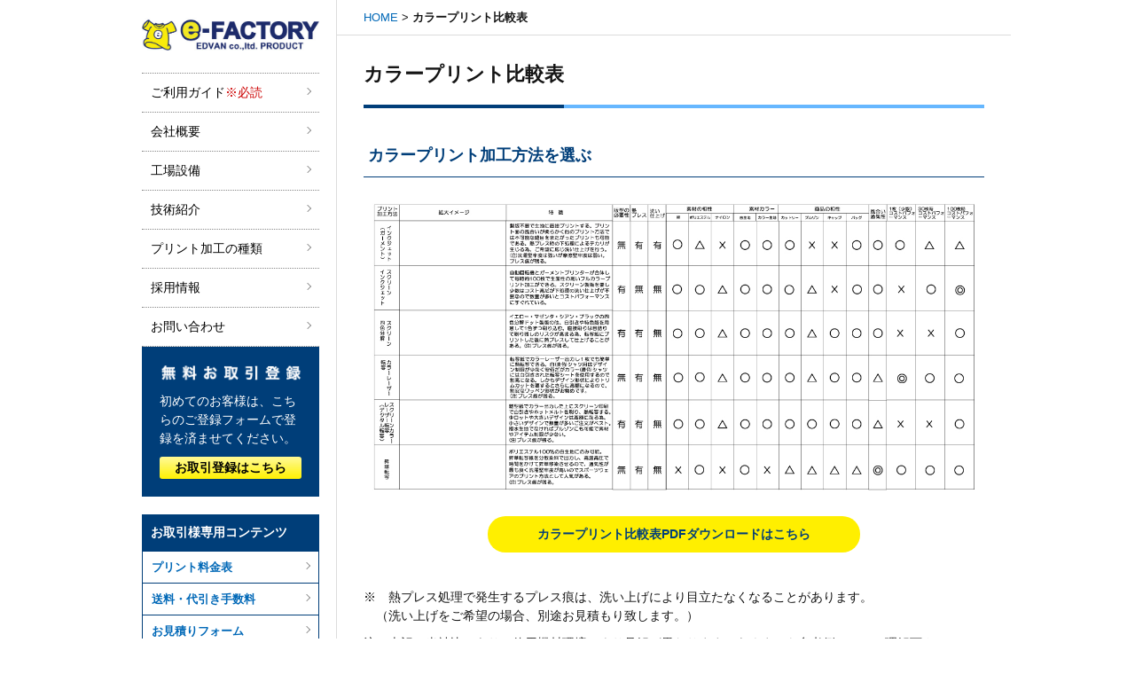

--- FILE ---
content_type: text/html; charset=UTF-8
request_url: https://edvan-factory.com/colorprint-price/
body_size: 13586
content:
<!DOCTYPE HTML>
<html lang="ja">
<head prefix="og: http://ogp.me/ns# fb: http://ogp.me/ns/fb# article: http://ogp.me/ns/article#">
<meta charset="UTF-8">
<title>カラープリント比較表 ｜ エドバンファクトリー</title>
<meta name="format-detection" content="telephone=no">
<!--<meta name="viewport" content="width=1000, maximum-scale=1, user-scalable=1">-->
<meta name="viewport" content="width=device-width, initial-scale=1.0, maximum-scale=1, user-scalable=1">

<script>
  function viewportSet() {
    var wsw = window.screen.width;
    if (wsw <= 768) {
      // デバイス横幅768以下
      document.querySelector("meta[name='viewport']").setAttribute("content", "width=device-width, initial-scale=1.0");
    } else {
      // それ以外
      document.querySelector("meta[name='viewport']").setAttribute("content", "width=1000, maximum-scale=1, user-scalable=1");
    }
  }
  window.addEventListener("DOMContentLoaded", viewportSet, false);
  window.addEventListener("resize", viewportSet, false);
  window.addEventListener("orientationchange", viewportSet, false);
</script>
<meta name='robots' content='index, follow, max-image-preview:large, max-snippet:-1, max-video-preview:-1' />
<link rel="stylesheet" href="https://edvan-factory.com/wp-content/themes/efactory/style.css?20240201" media="all">
<link rel="stylesheet" href="https://edvan-factory.com/wp-content/themes/efactory/spstyle.css?20230725" media="all">
<link rel="shortcut icon" href="https://edvan-factory.com/wp-content/themes/efactory/images/favicon.ico">
<meta name='robots' content='max-image-preview:large' />
	<style>img:is([sizes="auto" i], [sizes^="auto," i]) { contain-intrinsic-size: 3000px 1500px }</style>
	<link rel='dns-prefetch' href='//ajax.googleapis.com' />
<script type="text/javascript">
/* <![CDATA[ */
window._wpemojiSettings = {"baseUrl":"https:\/\/s.w.org\/images\/core\/emoji\/15.1.0\/72x72\/","ext":".png","svgUrl":"https:\/\/s.w.org\/images\/core\/emoji\/15.1.0\/svg\/","svgExt":".svg","source":{"concatemoji":"https:\/\/edvan-factory.com\/wp-includes\/js\/wp-emoji-release.min.js?ver=6.8.1"}};
/*! This file is auto-generated */
!function(i,n){var o,s,e;function c(e){try{var t={supportTests:e,timestamp:(new Date).valueOf()};sessionStorage.setItem(o,JSON.stringify(t))}catch(e){}}function p(e,t,n){e.clearRect(0,0,e.canvas.width,e.canvas.height),e.fillText(t,0,0);var t=new Uint32Array(e.getImageData(0,0,e.canvas.width,e.canvas.height).data),r=(e.clearRect(0,0,e.canvas.width,e.canvas.height),e.fillText(n,0,0),new Uint32Array(e.getImageData(0,0,e.canvas.width,e.canvas.height).data));return t.every(function(e,t){return e===r[t]})}function u(e,t,n){switch(t){case"flag":return n(e,"\ud83c\udff3\ufe0f\u200d\u26a7\ufe0f","\ud83c\udff3\ufe0f\u200b\u26a7\ufe0f")?!1:!n(e,"\ud83c\uddfa\ud83c\uddf3","\ud83c\uddfa\u200b\ud83c\uddf3")&&!n(e,"\ud83c\udff4\udb40\udc67\udb40\udc62\udb40\udc65\udb40\udc6e\udb40\udc67\udb40\udc7f","\ud83c\udff4\u200b\udb40\udc67\u200b\udb40\udc62\u200b\udb40\udc65\u200b\udb40\udc6e\u200b\udb40\udc67\u200b\udb40\udc7f");case"emoji":return!n(e,"\ud83d\udc26\u200d\ud83d\udd25","\ud83d\udc26\u200b\ud83d\udd25")}return!1}function f(e,t,n){var r="undefined"!=typeof WorkerGlobalScope&&self instanceof WorkerGlobalScope?new OffscreenCanvas(300,150):i.createElement("canvas"),a=r.getContext("2d",{willReadFrequently:!0}),o=(a.textBaseline="top",a.font="600 32px Arial",{});return e.forEach(function(e){o[e]=t(a,e,n)}),o}function t(e){var t=i.createElement("script");t.src=e,t.defer=!0,i.head.appendChild(t)}"undefined"!=typeof Promise&&(o="wpEmojiSettingsSupports",s=["flag","emoji"],n.supports={everything:!0,everythingExceptFlag:!0},e=new Promise(function(e){i.addEventListener("DOMContentLoaded",e,{once:!0})}),new Promise(function(t){var n=function(){try{var e=JSON.parse(sessionStorage.getItem(o));if("object"==typeof e&&"number"==typeof e.timestamp&&(new Date).valueOf()<e.timestamp+604800&&"object"==typeof e.supportTests)return e.supportTests}catch(e){}return null}();if(!n){if("undefined"!=typeof Worker&&"undefined"!=typeof OffscreenCanvas&&"undefined"!=typeof URL&&URL.createObjectURL&&"undefined"!=typeof Blob)try{var e="postMessage("+f.toString()+"("+[JSON.stringify(s),u.toString(),p.toString()].join(",")+"));",r=new Blob([e],{type:"text/javascript"}),a=new Worker(URL.createObjectURL(r),{name:"wpTestEmojiSupports"});return void(a.onmessage=function(e){c(n=e.data),a.terminate(),t(n)})}catch(e){}c(n=f(s,u,p))}t(n)}).then(function(e){for(var t in e)n.supports[t]=e[t],n.supports.everything=n.supports.everything&&n.supports[t],"flag"!==t&&(n.supports.everythingExceptFlag=n.supports.everythingExceptFlag&&n.supports[t]);n.supports.everythingExceptFlag=n.supports.everythingExceptFlag&&!n.supports.flag,n.DOMReady=!1,n.readyCallback=function(){n.DOMReady=!0}}).then(function(){return e}).then(function(){var e;n.supports.everything||(n.readyCallback(),(e=n.source||{}).concatemoji?t(e.concatemoji):e.wpemoji&&e.twemoji&&(t(e.twemoji),t(e.wpemoji)))}))}((window,document),window._wpemojiSettings);
/* ]]> */
</script>
<style id='wp-emoji-styles-inline-css' type='text/css'>

	img.wp-smiley, img.emoji {
		display: inline !important;
		border: none !important;
		box-shadow: none !important;
		height: 1em !important;
		width: 1em !important;
		margin: 0 0.07em !important;
		vertical-align: -0.1em !important;
		background: none !important;
		padding: 0 !important;
	}
</style>
<link rel='stylesheet' id='wp-block-library-css' href='https://edvan-factory.com/wp-includes/css/dist/block-library/style.min.css?ver=6.8.1' type='text/css' media='all' />
<style id='classic-theme-styles-inline-css' type='text/css'>
/*! This file is auto-generated */
.wp-block-button__link{color:#fff;background-color:#32373c;border-radius:9999px;box-shadow:none;text-decoration:none;padding:calc(.667em + 2px) calc(1.333em + 2px);font-size:1.125em}.wp-block-file__button{background:#32373c;color:#fff;text-decoration:none}
</style>
<style id='global-styles-inline-css' type='text/css'>
:root{--wp--preset--aspect-ratio--square: 1;--wp--preset--aspect-ratio--4-3: 4/3;--wp--preset--aspect-ratio--3-4: 3/4;--wp--preset--aspect-ratio--3-2: 3/2;--wp--preset--aspect-ratio--2-3: 2/3;--wp--preset--aspect-ratio--16-9: 16/9;--wp--preset--aspect-ratio--9-16: 9/16;--wp--preset--color--black: #000000;--wp--preset--color--cyan-bluish-gray: #abb8c3;--wp--preset--color--white: #ffffff;--wp--preset--color--pale-pink: #f78da7;--wp--preset--color--vivid-red: #cf2e2e;--wp--preset--color--luminous-vivid-orange: #ff6900;--wp--preset--color--luminous-vivid-amber: #fcb900;--wp--preset--color--light-green-cyan: #7bdcb5;--wp--preset--color--vivid-green-cyan: #00d084;--wp--preset--color--pale-cyan-blue: #8ed1fc;--wp--preset--color--vivid-cyan-blue: #0693e3;--wp--preset--color--vivid-purple: #9b51e0;--wp--preset--gradient--vivid-cyan-blue-to-vivid-purple: linear-gradient(135deg,rgba(6,147,227,1) 0%,rgb(155,81,224) 100%);--wp--preset--gradient--light-green-cyan-to-vivid-green-cyan: linear-gradient(135deg,rgb(122,220,180) 0%,rgb(0,208,130) 100%);--wp--preset--gradient--luminous-vivid-amber-to-luminous-vivid-orange: linear-gradient(135deg,rgba(252,185,0,1) 0%,rgba(255,105,0,1) 100%);--wp--preset--gradient--luminous-vivid-orange-to-vivid-red: linear-gradient(135deg,rgba(255,105,0,1) 0%,rgb(207,46,46) 100%);--wp--preset--gradient--very-light-gray-to-cyan-bluish-gray: linear-gradient(135deg,rgb(238,238,238) 0%,rgb(169,184,195) 100%);--wp--preset--gradient--cool-to-warm-spectrum: linear-gradient(135deg,rgb(74,234,220) 0%,rgb(151,120,209) 20%,rgb(207,42,186) 40%,rgb(238,44,130) 60%,rgb(251,105,98) 80%,rgb(254,248,76) 100%);--wp--preset--gradient--blush-light-purple: linear-gradient(135deg,rgb(255,206,236) 0%,rgb(152,150,240) 100%);--wp--preset--gradient--blush-bordeaux: linear-gradient(135deg,rgb(254,205,165) 0%,rgb(254,45,45) 50%,rgb(107,0,62) 100%);--wp--preset--gradient--luminous-dusk: linear-gradient(135deg,rgb(255,203,112) 0%,rgb(199,81,192) 50%,rgb(65,88,208) 100%);--wp--preset--gradient--pale-ocean: linear-gradient(135deg,rgb(255,245,203) 0%,rgb(182,227,212) 50%,rgb(51,167,181) 100%);--wp--preset--gradient--electric-grass: linear-gradient(135deg,rgb(202,248,128) 0%,rgb(113,206,126) 100%);--wp--preset--gradient--midnight: linear-gradient(135deg,rgb(2,3,129) 0%,rgb(40,116,252) 100%);--wp--preset--font-size--small: 13px;--wp--preset--font-size--medium: 20px;--wp--preset--font-size--large: 36px;--wp--preset--font-size--x-large: 42px;--wp--preset--spacing--20: 0.44rem;--wp--preset--spacing--30: 0.67rem;--wp--preset--spacing--40: 1rem;--wp--preset--spacing--50: 1.5rem;--wp--preset--spacing--60: 2.25rem;--wp--preset--spacing--70: 3.38rem;--wp--preset--spacing--80: 5.06rem;--wp--preset--shadow--natural: 6px 6px 9px rgba(0, 0, 0, 0.2);--wp--preset--shadow--deep: 12px 12px 50px rgba(0, 0, 0, 0.4);--wp--preset--shadow--sharp: 6px 6px 0px rgba(0, 0, 0, 0.2);--wp--preset--shadow--outlined: 6px 6px 0px -3px rgba(255, 255, 255, 1), 6px 6px rgba(0, 0, 0, 1);--wp--preset--shadow--crisp: 6px 6px 0px rgba(0, 0, 0, 1);}:where(.is-layout-flex){gap: 0.5em;}:where(.is-layout-grid){gap: 0.5em;}body .is-layout-flex{display: flex;}.is-layout-flex{flex-wrap: wrap;align-items: center;}.is-layout-flex > :is(*, div){margin: 0;}body .is-layout-grid{display: grid;}.is-layout-grid > :is(*, div){margin: 0;}:where(.wp-block-columns.is-layout-flex){gap: 2em;}:where(.wp-block-columns.is-layout-grid){gap: 2em;}:where(.wp-block-post-template.is-layout-flex){gap: 1.25em;}:where(.wp-block-post-template.is-layout-grid){gap: 1.25em;}.has-black-color{color: var(--wp--preset--color--black) !important;}.has-cyan-bluish-gray-color{color: var(--wp--preset--color--cyan-bluish-gray) !important;}.has-white-color{color: var(--wp--preset--color--white) !important;}.has-pale-pink-color{color: var(--wp--preset--color--pale-pink) !important;}.has-vivid-red-color{color: var(--wp--preset--color--vivid-red) !important;}.has-luminous-vivid-orange-color{color: var(--wp--preset--color--luminous-vivid-orange) !important;}.has-luminous-vivid-amber-color{color: var(--wp--preset--color--luminous-vivid-amber) !important;}.has-light-green-cyan-color{color: var(--wp--preset--color--light-green-cyan) !important;}.has-vivid-green-cyan-color{color: var(--wp--preset--color--vivid-green-cyan) !important;}.has-pale-cyan-blue-color{color: var(--wp--preset--color--pale-cyan-blue) !important;}.has-vivid-cyan-blue-color{color: var(--wp--preset--color--vivid-cyan-blue) !important;}.has-vivid-purple-color{color: var(--wp--preset--color--vivid-purple) !important;}.has-black-background-color{background-color: var(--wp--preset--color--black) !important;}.has-cyan-bluish-gray-background-color{background-color: var(--wp--preset--color--cyan-bluish-gray) !important;}.has-white-background-color{background-color: var(--wp--preset--color--white) !important;}.has-pale-pink-background-color{background-color: var(--wp--preset--color--pale-pink) !important;}.has-vivid-red-background-color{background-color: var(--wp--preset--color--vivid-red) !important;}.has-luminous-vivid-orange-background-color{background-color: var(--wp--preset--color--luminous-vivid-orange) !important;}.has-luminous-vivid-amber-background-color{background-color: var(--wp--preset--color--luminous-vivid-amber) !important;}.has-light-green-cyan-background-color{background-color: var(--wp--preset--color--light-green-cyan) !important;}.has-vivid-green-cyan-background-color{background-color: var(--wp--preset--color--vivid-green-cyan) !important;}.has-pale-cyan-blue-background-color{background-color: var(--wp--preset--color--pale-cyan-blue) !important;}.has-vivid-cyan-blue-background-color{background-color: var(--wp--preset--color--vivid-cyan-blue) !important;}.has-vivid-purple-background-color{background-color: var(--wp--preset--color--vivid-purple) !important;}.has-black-border-color{border-color: var(--wp--preset--color--black) !important;}.has-cyan-bluish-gray-border-color{border-color: var(--wp--preset--color--cyan-bluish-gray) !important;}.has-white-border-color{border-color: var(--wp--preset--color--white) !important;}.has-pale-pink-border-color{border-color: var(--wp--preset--color--pale-pink) !important;}.has-vivid-red-border-color{border-color: var(--wp--preset--color--vivid-red) !important;}.has-luminous-vivid-orange-border-color{border-color: var(--wp--preset--color--luminous-vivid-orange) !important;}.has-luminous-vivid-amber-border-color{border-color: var(--wp--preset--color--luminous-vivid-amber) !important;}.has-light-green-cyan-border-color{border-color: var(--wp--preset--color--light-green-cyan) !important;}.has-vivid-green-cyan-border-color{border-color: var(--wp--preset--color--vivid-green-cyan) !important;}.has-pale-cyan-blue-border-color{border-color: var(--wp--preset--color--pale-cyan-blue) !important;}.has-vivid-cyan-blue-border-color{border-color: var(--wp--preset--color--vivid-cyan-blue) !important;}.has-vivid-purple-border-color{border-color: var(--wp--preset--color--vivid-purple) !important;}.has-vivid-cyan-blue-to-vivid-purple-gradient-background{background: var(--wp--preset--gradient--vivid-cyan-blue-to-vivid-purple) !important;}.has-light-green-cyan-to-vivid-green-cyan-gradient-background{background: var(--wp--preset--gradient--light-green-cyan-to-vivid-green-cyan) !important;}.has-luminous-vivid-amber-to-luminous-vivid-orange-gradient-background{background: var(--wp--preset--gradient--luminous-vivid-amber-to-luminous-vivid-orange) !important;}.has-luminous-vivid-orange-to-vivid-red-gradient-background{background: var(--wp--preset--gradient--luminous-vivid-orange-to-vivid-red) !important;}.has-very-light-gray-to-cyan-bluish-gray-gradient-background{background: var(--wp--preset--gradient--very-light-gray-to-cyan-bluish-gray) !important;}.has-cool-to-warm-spectrum-gradient-background{background: var(--wp--preset--gradient--cool-to-warm-spectrum) !important;}.has-blush-light-purple-gradient-background{background: var(--wp--preset--gradient--blush-light-purple) !important;}.has-blush-bordeaux-gradient-background{background: var(--wp--preset--gradient--blush-bordeaux) !important;}.has-luminous-dusk-gradient-background{background: var(--wp--preset--gradient--luminous-dusk) !important;}.has-pale-ocean-gradient-background{background: var(--wp--preset--gradient--pale-ocean) !important;}.has-electric-grass-gradient-background{background: var(--wp--preset--gradient--electric-grass) !important;}.has-midnight-gradient-background{background: var(--wp--preset--gradient--midnight) !important;}.has-small-font-size{font-size: var(--wp--preset--font-size--small) !important;}.has-medium-font-size{font-size: var(--wp--preset--font-size--medium) !important;}.has-large-font-size{font-size: var(--wp--preset--font-size--large) !important;}.has-x-large-font-size{font-size: var(--wp--preset--font-size--x-large) !important;}
:where(.wp-block-post-template.is-layout-flex){gap: 1.25em;}:where(.wp-block-post-template.is-layout-grid){gap: 1.25em;}
:where(.wp-block-columns.is-layout-flex){gap: 2em;}:where(.wp-block-columns.is-layout-grid){gap: 2em;}
:root :where(.wp-block-pullquote){font-size: 1.5em;line-height: 1.6;}
</style>
<link rel='stylesheet' id='biz-cal-style-css' href='https://edvan-factory.com/wp-content/plugins/biz-calendar/biz-cal.css?ver=2.2.0' type='text/css' media='all' />
<link rel='stylesheet' id='wp-members-css' href='https://edvan-factory.com/wp-content/plugins/wp-members/assets/css/forms/generic-no-float.min.css?ver=3.5.2' type='text/css' media='all' />
<link rel='stylesheet' id='wp-pagenavi-css' href='https://edvan-factory.com/wp-content/plugins/wp-pagenavi/pagenavi-css.css?ver=2.70' type='text/css' media='all' />
<script type="text/javascript" src="https://ajax.googleapis.com/ajax/libs/jquery/1.8.3/jquery.min.js?ver=1.8.3" id="jquery-js"></script>
<script type="text/javascript" id="biz-cal-script-js-extra">
/* <![CDATA[ */
var bizcalOptions = {"holiday_title":"\u5b9a\u4f11\u65e5","sun":"on","holiday":"on","temp_holidays":"2020-01-01\r\n2020-01-02\r\n2020-01-03\r\n2020-01-04\r\n2020-01-13\r\n2020-02-11\r\n2020-02-24\r\n2020-03-20\r\n2020-03-21\r\n2020-04-18\r\n2020-04-25\r\n2020-04-29\r\n2020-05-02\r\n2020-05-03\r\n2020-05-04\r\n2020-05-05\r\n2020-05-06\r\n2020-05-09\r\n2020-05-16\r\n2020-05-23\r\n2020-05-30\r\n2020-06-06\r\n2020-06-13\r\n2020-06-20\r\n2020-06-27\r\n2020-07-04\r\n2020-07-11\r\n2020-07-18\r\n2020-07-23\r\n2020-07-24\r\n2020-07-25\r\n2020-08-01\r\n2020-08-08\r\n2020-08-10\r\n2020-08-13\r\n2020-08-14\r\n2020-08-15\r\n2020-08-16\r\n2020-08-17\r\n2020-08-22\r\n2020-08-29\r\n2020-09-05\r\n2020-09-12\r\n2020-09-19\r\n2020-09-21\r\n2020-09-22\r\n2020-09-26\r\n2020-10-03\r\n2020-10-10\r\n2020-10-17\r\n2020-10-24\r\n2020-10-31\r\n2020-11-02\r\n2020-11-03\r\n2020-11-07\r\n2020-11-14\r\n2020-11-21\r\n2020-11-22\r\n2020-11-23\r\n2020-11-28\r\n2020-12-05\r\n2020-12-12\r\n2020-12-19\r\n2020-12-26\r\n2020-12-30\r\n2020-12-31\r\n2021-01-01\r\n2021-01-02\r\n2021-01-03\r\n2021-01-04\r\n2021-01-09\r\n2021-01-11\r\n2021-01-16\r\n2021-01-23\r\n2021-01-30\r\n2021-02-06\r\n2021-02-11\r\n2021-02-13\r\n2021-02-20\r\n2021-02-22\r\n2021-02-23\r\n2021-02-27\r\n2021-03-06\r\n2021-03-13\r\n2021-03-20\r\n2021-03-27\r\n2021-04-03\r\n2021-04-10\r\n2021-04-17\r\n2021-04-24\r\n2021-04-29\r\n2021-04-30\r\n2021-05-01\r\n2021-05-03\r\n2021-05-04\r\n2021-05-05\r\n2021-05-08\r\n2021-05-15\r\n2021-05-22\r\n2021-05-29\r\n2021-06-05\r\n2021-06-12\r\n2021-06-19\r\n2021-06-26\r\n2021-07-03\r\n2021-07-10\r\n2021-07-17\r\n2021-07-22\r\n2021-07-23\r\n2021-07-24\r\n2021-07-31\r\n2021-08-07\r\n2021-08-09\r\n2021-08-13\r\n2021-08-14\r\n2021-08-16\r\n2021-08-17\r\n2021-08-21\r\n2021-08-28\r\n2021-09-04\r\n2021-09-11\r\n2021-09-18\r\n2021-09-20\r\n2021-09-23\r\n2021-09-25\r\n2021-10-02\r\n2021-10-09\r\n2021-10-16\r\n2021-10-23\r\n2021-10-30\r\n2021-11-03\r\n2021-11-06\r\n2021-11-13\r\n2021-11-20\r\n2021-11-22\r\n2021-11-23\r\n2021-11-27\r\n2021-12-04\r\n2021-12-11\r\n2021-12-18\r\n2021-12-25\r\n2021-12-29\r\n2021-12-30\r\n2021-12-31\r\n2022-01-01\r\n2022-01-03\r\n2022-01-04\r\n2022-01-08\r\n2022-01-10\r\n2022-01-15\r\n2022-01-22\r\n2022-01-29\r\n2022-02-05\r\n2022-02-11\r\n2022-02-12\r\n2022-02-19\r\n2022-02-23\r\n2022-02-26\r\n2022-03-05\r\n2022-03-12\r\n2022-03-19\r\n2022-03-21\r\n2022-03-26\r\n2022-04-02\r\n2022-04-09\r\n2022-04-16\r\n2022-04-23\r\n2022-04-29\r\n2022-04-30\r\n2022-05-03\r\n2022-05-04\r\n2022-05-05\r\n2022-05-07\r\n2022-05-14\r\n2022-06-18\r\n2022-07-16\r\n2022-07-18\r\n2022-08-11\r\n2022-08-12\r\n2022-08-13\r\n2022-08-15\r\n2022-08-16\r\n2022-08-17\r\n2022-09-17\r\n2022-09-19\r\n2022-09-23\r\n2022-09-24\r\n2022-10-01\r\n2022-10-08\r\n2022-10-10\r\n2022-10-15\r\n2022-10-22\r\n2022-10-29\r\n2022-11-03\r\n2022-11-05\r\n2022-11-12\r\n2022-11-19\r\n2022-11-23\r\n2022-11-26\r\n2022-12-03\r\n2022-12-10\r\n2022-12-17\r\n2022-12-24\r\n2022-12-29\r\n2022-12-30\r\n2022-12-31\r\n2023-01-01\r\n2023-01-02\r\n2023-01-03\r\n2023-01-04\r\n2023-01-07\r\n2023-01-09\r\n2023-01-14\r\n2023-01-21\r\n2023-01-28\r\n2023-02-04\r\n2023-02-11\r\n2023-02-18\r\n2023-02-23\r\n2023-02-25\r\n2023-03-04\r\n2023-03-11\r\n2023-03-18\r\n2023-03-21\r\n2023-03-25\r\n2023-04-29\r\n2023-05-03\r\n2023-05-04\r\n2023-05-05\r\n2023-05-06\r\n2023-06-17\r\n2023-07-15\r\n2023-07-17\r\n2023-08-11\r\n2023-08-12\r\n2023-08-14\r\n2023-08-15\r\n2023-08-16\r\n2023-09-18\r\n2023-09-23\r\n2023-10-09\r\n2023-11-03\r\n2023-11-04\r\n2023-11-23\r\n2023-12-29\r\n2023-12-30\r\n2024-01-01\r\n2024-01-02\r\n2024-01-03\r\n2024-01-04\r\n2024-01-08\r\n2024-01-13\r\n2024-01-27\r\n2024-02-10\r\n2024-02-12\r\n2024-02-23\r\n2024-02-24\r\n2024-03-20\r\n2024-04-29\r\n2024-05-03\r\n2024-05-04\r\n2024-05-05\r\n2024-05-06\r\n2024-07-15\r\n2024-08-11\r\n2024-08-12\r\n2024-08-13\r\n2024-08-14\r\n2024-08-15\r\n2024-08-30\r\n2024-09-16\r\n2024-09-22\r\n2024-09-23\r\n2024-10-14\r\n2024-11-03\r\n2024-11-04\r\n2024-11-23\r\n2024-12-14\r\n2024-12-28\r\n2024-12-30\r\n2024-12-31\r\n2025-01-01\r\n2025-01-02\r\n2025-01-03\r\n2025-01-04\r\n2025-01-11\r\n2025-01-13\r\n2025-01-18\r\n2025-01-25\r\n2025-02-01\r\n2025-02-08\r\n2025-02-11\r\n2025-02-15\r\n2025-02-22\r\n2025-02-24\r\n2025-03-01\r\n2025-03-08\r\n2025-03-15\r\n2025-03-20\r\n2025-03-22\r\n2025-03-29\r\n2025-04-05\r\n2025-04-12\r\n2025-04-19\r\n2025-04-26\r\n2025-04-29\r\n2025-05-03\r\n2025-05-05\r\n2025-05-06\r\n2025-05-10\r\n2025-05-17\r\n2025-05-24\r\n2025-05-31\r\n2025-06-07\r\n2025-06-21\r\n2025-07-05\r\n2025-07-19\r\n2025-07-21\r\n2025-08-02\r\n2025-08-11\r\n2025-08-13\r\n2025-08-14\r\n2025-08-15\r\n2025-08-16\r\n2025-08-30\r\n2025-09-13\r\n2025-09-15\r\n2025-09-23\r\n2025-09-27\r\n2025-10-11\r\n2025-10-13\r\n2025-10-25\r\n2025-11-01\r\n2025-11-03\r\n2025-11-08\r\n2025-11-15\r\n2025-11-22\r\n2025-11-24\r\n2025-11-29\r\n2025-12-06\r\n2025-12-13\r\n2025-12-20\r\n2025-12-27\r\n2025-12-29\r\n2025-12-30\r\n2025-12-31\r\n2026-01-01\r\n2026-01-02\r\n2026-01-03\r\n2026-01-10\r\n2026-01-12\r\n2026-01-17\r\n2026-01-24\r\n2026-01-31\r\n2026-02-07\r\n2026-02-11\r\n2026-02-14\r\n2026-02-21\r\n2026-02-23\r\n2026-02-28\r\n2026-03-07\r\n2026-03-14\r\n2026-03-20\r\n2026-03-21\r\n2026-03-28","temp_weekdays":"","eventday_title":"","eventday_url":"","eventdays":"","month_limit":"\u5236\u9650\u306a\u3057","nextmonthlimit":"12","prevmonthlimit":"12","plugindir":"https:\/\/edvan-factory.com\/wp-content\/plugins\/biz-calendar\/","national_holiday":""};
/* ]]> */
</script>
<script type="text/javascript" src="https://edvan-factory.com/wp-content/plugins/biz-calendar/calendar.js?ver=2.2.0" id="biz-cal-script-js"></script>
<link rel="https://api.w.org/" href="https://edvan-factory.com/wp-json/" /><link rel="alternate" title="JSON" type="application/json" href="https://edvan-factory.com/wp-json/wp/v2/pages/874" /><link rel="canonical" href="https://edvan-factory.com/colorprint-price/" />
<link rel='shortlink' href='https://edvan-factory.com/?p=874' />
<link rel="alternate" title="oEmbed (JSON)" type="application/json+oembed" href="https://edvan-factory.com/wp-json/oembed/1.0/embed?url=https%3A%2F%2Fedvan-factory.com%2Fcolorprint-price%2F" />
<link rel="alternate" title="oEmbed (XML)" type="text/xml+oembed" href="https://edvan-factory.com/wp-json/oembed/1.0/embed?url=https%3A%2F%2Fedvan-factory.com%2Fcolorprint-price%2F&#038;format=xml" />
<style type="text/css">.broken_link, a.broken_link {
	text-decoration: line-through;
}</style><link rel="icon" href="https://edvan-factory.com/wp-content/uploads/2022/11/cropped-logo-e-1-32x32.png" sizes="32x32" />
<link rel="icon" href="https://edvan-factory.com/wp-content/uploads/2022/11/cropped-logo-e-1-192x192.png" sizes="192x192" />
<link rel="apple-touch-icon" href="https://edvan-factory.com/wp-content/uploads/2022/11/cropped-logo-e-1-180x180.png" />
<meta name="msapplication-TileImage" content="https://edvan-factory.com/wp-content/uploads/2022/11/cropped-logo-e-1-270x270.png" />
<!-- JavaScript -->
<script type="text/javascript" src="https://edvan-factory.com/wp-content/themes/efactory/components.js"></script>




<!-- ここからOGP -->
<!--<meta property="fb:admins" content="" />-->
<meta property="og:type" content="article" />
<meta property="og:description" content="法人・業販専用の無地ウェア＆プリント工場 エドバンファクトリー">
<meta property="og:title" content="エドバンファクトリー">
<meta property="og:url" content="https://edvan-factory.com">
<meta property="og:site_name" content="エドバンファクトリー">
<meta property="og:image" content="http://edvan-factory.com/site/wp-content/themes/efactory/images/ogp.jpg" />
<!-- ここまでOGP -->

<script>
  (function(i,s,o,g,r,a,m){i['GoogleAnalyticsObject']=r;i[r]=i[r]||function(){
  (i[r].q=i[r].q||[]).push(arguments)},i[r].l=1*new Date();a=s.createElement(o),
  m=s.getElementsByTagName(o)[0];a.async=1;a.src=g;m.parentNode.insertBefore(a,m)
  })(window,document,'script','//www.google-analytics.com/analytics.js','ga');

  ga('create', 'UA-48581746-10', 'auto');
  ga('send', 'pageview');

</script>

<script>
  $(document).ready(function(){
    $("[for='username'],[for='log']").addClass("change");
  });
</script>

<script>
$(function(){
  $(document).ready(function(){
    $("[for='username'],[for='log']").addClass("change");
  });
	$('.change').each(function(){
		var txt = $(this).html();
		$(this).html(
			txt.replace(/ユーザー名/g,'ID')
		);
	});
});
</script>


</head>

<body id="index" class="wp-singular page-template-default page page-id-874 wp-theme-efactory">
<div id="wrapper">
  <div id="body">
    <header>
    <div id="header">
      <div class="headerInner">
		<div class="sphead drawer">
			<h1 class="logo"><a href="https://edvan-factory.com/"><img src="https://edvan-factory.com/wp-content/themes/efactory/images/top_logo-2024.jpg" alt="e-FACTORY"></a></h1>
			<div class="Toggle">
			  <span></span>
			  <span></span>
			  <span></span>
			</div>
		</div>
		<div class="drawermenu">
        <nav>
			<div id="navWrapper">
			  <div class="navWrapperInner">
				<ul id="globalNav">
				  <li><a href="https://edvan-factory.com/guide/">ご利用ガイド<span class="red">※必読</span></a></li>
				  <li><a href="https://edvan-factory.com/about/">会社概要</a></li>
				  <li><a href="https://edvan-factory.com/factory/">工場設備</a></li>
				  <li><a href="https://edvan-factory.com/technology/">技術紹介</a></li>
				  <li><a href="https://edvan-factory.com/printlist/">プリント加工の種類</a></li>
				  <li><a href="https://recruit.edvan-factory.com/">採用情報</a></li>
				  <li><a href="https://edvan-factory.com/contact/">お問い合わせ</a></li>
				</ul>
			  </div><!--navWrapperInner -->
			</div><!--navWrapper -->
        </nav>

        <!--div class="sidecontact">
          <p><img src="https://edvan-factory.com/wp-content/themes/efactory/images/side_tel.jpg" alt="TEL 084-981-5545 FAX 084-981-5546"></p>
          <p class="mt10">営業時間(月～金) 10時～18時</p-->

          <!--<ul class="sidecontactbtn">
            <li><a href="https://edvan-factory.com/form1/"><img src="https://edvan-factory.com/wp-content/themes/efactory/images/side_btn1.jpg" alt="お見積り"></a></li>
            <li><a href="https://edvan-factory.com/faxorder/"><img src="https://edvan-factory.com/wp-content/themes/efactory/images/side_btn2.jpg" alt="注文書ダウンロード"></a></li>
          </ul>sidecontact-->
        <!--/div-->


              <div class="sidenew">
          <p class="center"><img src="https://edvan-factory.com/wp-content/themes/efactory/images/side_free_ttl.png" alt="無料お取引登録"></p>
          <p class="mt10">初めてのお客様は、こちらのご登録フォームで登録を済ませてください。</p>
          <p class="sidenewbtn"><a href="https://edvan-factory.com/memberform/">お取引登録はこちら</a></p>
        </div><!--sidenew-->
      
        <div class="memberpage">
        <div class="memberpageinr">
        <div class="accordion">
        <h2>お取引様専用コンテンツ</h2>
        <ul>
        <li><span><a href="https://edvan-factory.com/printprice/">プリント料金表</a></span></li>
		<li><span><a href="https://edvan-factory.com/printprice#p2">送料・代引き手数料</a></span></li>
        <li><span><a href="https://edvan-factory.com/form1/">お見積りフォーム</a></span></li>
        <li><span><a href="https://edvan-factory.com/faxorder/">FAX注文書DL</a></span></li>
        <li><span><a href="https://edvan-factory.com/hanger_illustration_dl/">絵型DL</a></span></li>
		<li><span><a href="https://edvan-factory.com/catalogue/">カタログのご紹介</a></span></li>
    <!--li>
      <span class="toggle2"></span>
      <span class="toggle"--><!--a href="https://edvan-factory.com/plain/"--><!--無地商品のご紹介--><!--/a--><!--/span>

      <ul class="sub2">
        <li><a href="https://edvan-factory.com/ptype/tshirt/">Tシャツ</a></li>
        <li><a href="https://edvan-factory.com/ptype/longtshirt/">長袖Tシャツ</a></li>
        <li><a href="https://edvan-factory.com/ptype/poloshirt/">ポロシャツ</a></li>
        <li><a href="https://edvan-factory.com/ptype/parker/">パーカー</a></li>
        <li><a href="https://edvan-factory.com/ptype/sweat/">スウェット</a></li>
        <li><a href="https://edvan-factory.com/ptype/gildan/">GILDAN</a></li>
        <li><a href="https://edvan-factory.com/ptype/others/">その他</a></li>
      </ul>
    </li-->
        </ul>
        <p class="f11 mt10">※メンバー登録・ログインが必要です。</p>
        </div><!--accordion-->
        </div>
        </div>

        <div class="login1 mt20">
          <div class="login1inr">
            <p class="loginbtnp">ログイン</p>
            <ul><li><div id="wp-members"><h4 class="menu_underh2">ログインステータス</h4><form name="form" method="post" action="https://edvan-factory.com/colorprint-price/" id="wpmem_login_widget_form" class="widget_form"><fieldset><label for="log">ユーザー名またはメールアドレス</label><div class="div_text"><input name="log" type="text" id="log" value="" class="username" required  /></div><label for="pwd">パスワード</label><div class="div_text"><input name="pwd" type="password" id="pwd" class="password" required  /></div><input type="hidden" name="rememberme" value="forever" /><input type="hidden" name="redirect_to" value="https://edvan-factory.com/colorprint-price/" /><input type="hidden" name="a" value="login" /><input type="hidden" name="slog" value="true" /><div class="button_div"><input type="submit" name="Submit" class="buttons" value="ログイン" /></div></fieldset></form></div></li></ul>                        <p class="iploss mt10"><a href="https://edvan-factory.com/contact/">ID・パスワードを忘れた方はこちら</a></p>
                      </div><!--login1inr-->
        </div><!--login1-->

		<div class="sidebnr">
			<ul>
				<li><a href="https://edvan-factory.com/wp-content/themes/efactory/dl/2023_processing_method_table.pdf" target="_blank" rel="noopener noreferrer"><img src="https://edvan-factory.com/wp-content/themes/efactory/images/kakouhayami2021.jpg" alt="加工方法早見表"></a></li>
				<li><a href="https://edvan-factory.com/wp-content/themes/efactory/dl/TechnicalGuideVol3-20250314.pdf" target="_blank" rel="noopener noreferrer"><img src="https://edvan-factory.com/wp-content/themes/efactory/images/PrintCatalogue2025.jpg" alt="プリント種類のカタログ"></a></li>
			</ul>
		</div>

        <div class="sidekakou mt20">
          <div class="sidekakouinr">
            <p class="sidekakouttl"><img src="https://edvan-factory.com/wp-content/themes/efactory/images/side_kakou_ttl.jpg" alt="加工の種類"></p>

            <ul class="sklist">
              <li>
                <a href="https://edvan-factory.com/variation/screen/"><span>スクリーンプリント</span></a>
                <ul class="sklistsub">
                  <li><a href="https://edvan-factory.com/variation/screen2/">ラバータイプ</a></li>
                  <li><a href="https://edvan-factory.com/variation/screen1/">染み込み</a></li>
                  <li><a href="https://edvan-factory.com/variation/screen23/">アメリカンラバー</a></li>
                  <li><a href="https://edvan-factory.com/variation/screen3/">発泡</a></li>
                  <li><a href="https://edvan-factory.com/variation/screen4/">蛍光</a></li>
                  <li><a href="https://edvan-factory.com/variation/screen9/">金銀メタル</a></li>
                  <li><a href="https://edvan-factory.com/variation/screen10/">ラメ（グリッター）</a></li>
                  <!--li><a href="https://edvan-factory.com/variation/screen21/">テクニカルグラデーション</a></li-->
                  <li><a href="https://edvan-factory.com/variation/screen12/">ひび割れ</a></li>
                  <li><a href="https://edvan-factory.com/variation/screen13/">厚盛り</a></li>
                  <!--li><a href="https://edvan-factory.com/variation/screen22/">抜染・着抜</a></li-->
                  <li><a href="https://edvan-factory.com/variation/screen11">昇華防止</a></li>
                  <li><a href="https://edvan-factory.com/variation/screen5/">ヒッププリント</a></li>
                  <li><a href="https://edvan-factory.com/variation/screen6/">ヒップ＆サイプリント</a></li>
                  <li><a href="https://edvan-factory.com/variation/screen7/">ロングレッグプリント</a></li>
                  <!--li><a href="https://edvan-factory.com/variation/screen8/">ネック＆ボディプリント</a></li-->
                  <li><a href="https://edvan-factory.com/variation/screen14/">スクリーン転写</a></li>
                  <!--li><a href="https://edvan-factory.com/variation/screen18/">油性WRナイロン</a></li-->
                  <!--li><a href="https://edvan-factory.com/variation/screen19/">油性エナメル用</a></li-->
                  <li><a href="https://edvan-factory.com/variation/screen24/">蓄光</a></li>
                </ul>
              </li>
              <li>
                <a href="https://edvan-factory.com/variation/inkjet/"><span>DTGガーメントプリント</span></a>
                <ul class="sklistsub">
                  <li><a href="https://edvan-factory.com/variation/inkjet1/">白引無し</a></li>
                  <li><a href="https://edvan-factory.com/variation/inkjet3/">白引有り</a></li>
                  <li><a href="https://edvan-factory.com/variation/inkjet2/">縫目渡しプリント</a></li>
                  <!--li><a href="https://edvan-factory.com/variation/inkjet4/">全面プリント</a></li-->
                </ul>
              </li>
              <li>
                <a href="https://edvan-factory.com/variation/dtf_inkjet_transfer/"><span>DTFインクジェット転写</span></a>
                <ul class="sklistsub">
                  <li><a href="https://edvan-factory.com/variation/dtf_inkjet_transfer1/">デザイン転写</a></li>
                  <li><a href="https://edvan-factory.com/variation/dtf_inkjet_transfer2/">個人ネーム転写</a></li>
                </ul>
              </li>
              <li>
                <a href="https://edvan-factory.com/variation/cuttingtransfer/"><span>シートカッティング転写</span></a>
                <ul class="sklistsub">
                  <!--li><a href="https://edvan-factory.com/variation/cuttingtransfer1/">ラバー</a></li-->
                  <!--li><a href="https://edvan-factory.com/variation/cuttingtransfer13/">ナイロン</a></li-->
                  <li><a href="https://edvan-factory.com/variation/cuttingtransfer6/">再帰性反射</a></li>
                  <!--li><a href="https://edvan-factory.com/variation/cuttingtransfer14/">再帰反射（エコ）</a></li>
                  <li><a href="https://edvan-factory.com/variation/cuttingtransfer15/">再帰反射（エコ）<br>ナイロン</a></li-->
                  <li><a href="https://edvan-factory.com/variation/cuttingtransfer16/">メタリック</a></li>
                  <li><a href="https://edvan-factory.com/variation/cuttingtransfer17/">ラメグリッター</a></li>
                  <!--li><a href="https://edvan-factory.com/variation/cuttingtransfer2/">マット</a></li>
                  <li><a href="https://edvan-factory.com/variation/cuttingtransfer3/">ストレッチ</a></li>
                  <li><a href="https://edvan-factory.com/variation/cuttingtransfer4/">グリッター</a></li>
                  <li><a href="https://edvan-factory.com/variation/cuttingtransfer12/">発泡</a></li-->
                  <li><a href="https://edvan-factory.com/variation/cuttingtransfer5/">フロッキー</a></li>
                  <li><a href="https://edvan-factory.com/variation/cuttingtransfer7/">蓄光</a></li>
                  <!--li><a href="https://edvan-factory.com/variation/cuttingtransfer10/">その他</a></li-->
                </ul>
              </li>
              <li>
                <a href="https://edvan-factory.com/variation/sublimationtransfer/"><span>昇華転写</span></a>
                <ul class="sklistsub">
                  <li><a href="https://edvan-factory.com/variation/sublimationtransfer1/">規定サイズ内</a></li>
                  <!--li><a href="https://edvan-factory.com/variation/sublimationtransfer5/">片面総柄</a></li>
                  <li><a href="https://edvan-factory.com/variation/sublimationtransfer6">両面総柄</a></li>
                  <li><a href="https://edvan-factory.com/variation/sublimationtransfer3/">昇華セミオーダーウェア</a></li-->
                  <li><a href="https://edvan-factory.com/variation/sublimationtransfer4/">マグカップ</a></li>
                  <li><a href="https://edvan-factory.com/print/item/towel_bandana/">タオル</a></li>
                </ul>
              </li>
              <li>
                <a href="https://edvan-factory.com/variation/inkjet_cut/"><span>インクジェットプリント<br>＆カット</span></a>
                <ul class="sklistsub">
                  <li><a href="https://edvan-factory.com/variation/inkjet_cut2/">カラー生地用リタック<br>プリント＆カット転写</a></li>
                  <li><a href="https://edvan-factory.com/variation/inkjet_cut1/">ブルゾン・つづき服等<br>化繊生地用リタック<br>プリント＆カット転写</a></li>
                </ul>
              </li>
              <!--li>
                <a href="https://edvan-factory.com/variation/colorlasertransfer/"><span>カラーレーザー転写</span></a>
                <ul class="sklistsub">
                  <li><a href="https://edvan-factory.com/variation/colorlasertransfer1/">白生地用<br>カラーレーザー転写</a></li>
                  <li><a href="https://edvan-factory.com/variation/colorlasertransfer2/">カラー生地用<br>カラーレーザー転写</a></li>
                  <li><a href="https://edvan-factory.com/variation/colorlasertransfer3/">カラー生地用リタリック<br>カラーレーザー転写</a></li>
                </ul>
              </li-->
              <li>
                <a href="https://edvan-factory.com/variation/embroidery/"><span>刺繍マーキング</span></a>
                <ul class="sklistsub">
                  <li><a href="https://edvan-factory.com/variation/embroidery1/">刺繍ネーム</a></li>
                  <li><a href="https://edvan-factory.com/variation/embroidery2/">ダイレクト刺繍</a></li>
                  <li><a href="https://edvan-factory.com/variation/embroidery3/">刺繍ワッペン</a></li>
                  <li><a href="https://edvan-factory.com/variation/embroidery4/">3D刺繍</a></li>
                </ul>
              </li>
              <!--li>
                <a href="https://edvan-factory.com/variation/rhinestone/"><span>ラインストーン</span></a>
                <ul class="sklistsub">
                  <li><a href="https://edvan-factory.com/variation/rhinestone1/">ラインストーン</a></li-->
                  <!--<li><a href="https://edvan-factory.com/variation/rhinestone2/">スワロフスキー</a></li>-->
                <!--/ul>
              </li-->
              <li>
                <a href="https://edvan-factory.com/variation/nametag/"><span>ブランドネーム</span></a>
                <ul class="sklistsub">
                  <li><a href="https://edvan-factory.com/variation/nametag5/">DTF転写ネーム</a></li>
                  <li><a href="https://edvan-factory.com/variation/nametag2/">プリントネームタグ</a></li>
                  <li><a href="https://edvan-factory.com/variation/nametag3/">昇華転写ネームタグ</a></li>
                  <li><a href="https://edvan-factory.com/variation/nametag4/">シルクプリントネーム</a></li>
                </ul>
              </li>
              <li>
                <a href="https://edvan-factory.com/variation/nobori/"><span>のぼり</span></a>
                <ul class="sklistsub">
                  <li><a href="https://edvan-factory.com/variation/nobori/">のぼり</a></li>
                  <!--<li><a href="https://edvan-factory.com/variation/nobori/">のぼり</a></li>-->
                </ul>
              </li>
              <li>
                <a href="https://edvan-factory.com/variation/banner/"><span>チーム旗・横断幕</span></a>
                <ul class="sklistsub">
                  <li><a href="https://edvan-factory.com/variation/banner/">チーム旗・横断幕</a></li>
                  <!--<li><a href="https://edvan-factory.com/variation/banner/">チーム旗・横断幕</a></li>-->
                </ul>
              </li>
            </ul>

          </div><!--sidekakouinr-->
        </div><!--sidekakou-->

        <div class="sidebnr">
        <ul>
          <li><a href="https://edvan-factory.com/print/"><img src="https://edvan-factory.com/wp-content/themes/efactory/images/side_print_jirei.jpg" alt="プリント事例の一覧"></a></li>
        </ul>
        </div><!--sidebnr-->

        <div class="sidebnr mt10">
        <ul>
          <li>
            <p><a href="https://www.edvan-print.com/" target="_blank" rel="noopener noreferrer"><img src="https://edvan-factory.com/wp-content/themes/efactory/images/side_bnr1.jpg" alt="オリジナルTシャツならエドバン"></a></p>
            <p class="mt10">オリジナルプリントウェアが素適に安く簡単注文できる。クラブやイベントでロゴ入りユニフォームを作る時は、品数豊富なエドバンにおまかせ下さい。デザイン入稿はラフスケッチでOK！通常データ制作代は必要ありません。</p>
          </li>
          <li>
            <p><a href="https://edvan-factory.com/k-factory/"><img src="https://edvan-factory.com/wp-content/themes/efactory/images/side_bnr-kamofac2024.jpg" alt="加茂ファクトリー"></a></p>
            <p class="mt10">kファクトリーは特約企業専用のパートナープリント工場です。ウェア素材を選ばない最新DTFプリンター4台と熱プレス機5台の他、応援タオル製作の昇華転写機1台で受注・製作致します。（注）一般のお客様のご注文はお請けしていません。</p>
          </li>
<li>
<p><a href="https://www.100enpb.com/" target="_blank" rel="noopener noreferrer"><img src="https://edvan-factory.com/wp-content/themes/efactory/images/link_100pb2024.jpg" alt="100円プリントBOX"></a></p>
<p class="mt10">100円プリントBOXは多種多用の職人技シルクプリントで、webアパレル販売や企業や団体の催/販/贈をお手伝いします。デザイン完全データで入稿すると割安で作れます。</p>
</li>
<li>
<p><a href="https://store.shopping.yahoo.co.jp/fellows7/" target="_blank" rel="noopener noreferrer"><img src="https://edvan-factory.com/wp-content/themes/efactory/images/fellows2021.jpg" alt="フェローズ"></a></p>
<p class="mt10">チャリティーTシャツ通販のフェローズでは、売上の20％を寄付しています。</p>
</li>
<li>
<p><a href="https://youtu.be/Rv6ZE2IdKbA" target="_blank" rel="noopener noreferrer"><img src="https://edvan-factory.com/wp-content/themes/efactory/images/bnr_pv-2024092602.jpg" alt="e-FACTORY Vol.2の動画です。"></a></p>
<p class="mt10">e-FACTORY Vol.2の動画です。</p>
</li>
        </ul>

        <div class="mt10 center"><img src="https://edvan-factory.com/wp-content/themes/efactory/images/orit_logo.jpg" alt="オリジナルTシャツ協会"></div>
        <!--<div class="mt10 center"><a href="http://www.jota.or.jp/festival.html" target="_blank"><img src="https://edvan-factory.com/wp-content/themes/efactory/images/2017bnr_200-80.jpg" alt="ふれあいオリTフェスティバル2017"></a></div>-->

        </div><!--side2-->
		<ul class="widget-area mt40 sponly">
			<li class="mt40"><a href="https://edvan-factory.com/social/" style="padding-bottom: 20px;"><img src="https://edvan-factory.com/wp-content/themes/efactory/images/kankyobanner.jpg" alt="e-FACTORYの取り組み"></a></li>
			<li><a href="https://edvan-factory.com/tokutei/">特定商取引法に基づく表記</a></li>
			<li><a href="https://edvan-factory.com/privacy/">プライバシーポリシー</a></li>
		</ul>
		</div><!--  drawermenu  -->
      </div><!--headerInner -->
    </div><!--header -->
    </header>
<script>
$(function() {
　$('.Toggle').click(function() {
   $(this).toggleClass('active');
  $('.drawermenu').toggleClass('open');
 });
});
</script>

    <div id="contents">
      <div class="contentsInner">
                  <div class="pan">
          <a href="https://edvan-factory.com/">HOME</a> &gt; <strong class="current">カラープリント比較表</strong>      </div><!--pan-->
      
        <div id="main"><!--main-->
        
          <h1><span class="t1b">カラープリント比較表</span></h1>
          
          <h2>カラープリント加工方法を選ぶ</h2>
          
          <div class="center"><img src="https://edvan-factory.com/wp-content/themes/efactory/images/colorprint-price_img.jpg" alt="カラープリント比較表" /></div>
          <p class="plistbtn"><a href="http://edvan-factory.com/site/wp-content/themes/efactory/dl/color_print_hikaku.pdf" target="_blank">カラープリント比較表PDFダウンロードはこちら</a></p>
          
    <ul>
      <li>※　熱プレス処理で発生するプレス痕は、洗い上げにより目立たなくなることがあります。<br>　（洗い上げをご希望の場合、別途お見積もり致します。）</li>
      <li class="mt10">注）上記は当社比であり、使用機材環境により見解が異なります。あくまでも参考例としてご理解下さい。</li>
      <li class="mt10">注）プリント方法や数量によりプリント価格がそれぞれ異なりますが、その他にもプリントの大きさや複雑さやアイテムや商品カラーによっても異なります。詳しくはプリント価格表をご覧下さい。</li>
    </ul>
    
        </div><!-- / #main -->
        
<script type="speculationrules">
{"prefetch":[{"source":"document","where":{"and":[{"href_matches":"\/*"},{"not":{"href_matches":["\/wp-*.php","\/wp-admin\/*","\/wp-content\/uploads\/*","\/wp-content\/*","\/wp-content\/plugins\/*","\/wp-content\/themes\/efactory\/*","\/*\\?(.+)"]}},{"not":{"selector_matches":"a[rel~=\"nofollow\"]"}},{"not":{"selector_matches":".no-prefetch, .no-prefetch a"}}]},"eagerness":"conservative"}]}
</script>

      </div><!--contentsInner -->
    </div><!--contents -->
  
  </div><!--#body-->

  
  <footer>
    <div id="footer">
      <div id="page-top">
        <p><a href="#wrapper"><img src="https://edvan-factory.com/wp-content/themes/efactory/images/pagetop_pic.png" alt="ページ上部へ"></a></p>
      </div><!--pt-->
      
      <div id="pagetop">
        <p><a href="#wrapper">PAGE TOP</a></p>
       </div><!--pagetop -->
    
      <div class="footerInner">
      
        <div class="fmenucontainerinr">
          <div class="fmenu">
            <p class="fttl"><span>サイトメニュー</span></p>
            <ul>
              <li><a href="https://edvan-factory.com/guide/">ご利用ガイド</a></li>
              <li><a href="https://edvan-factory.com/about/">会社概要</a></li>
              <li><a href="https://edvan-factory.com/factory/">工場設備</a></li>
              <li><a href="https://edvan-factory.com/technology/">技術紹介</a></li>
              <!--li><a href="https://edvan-factory.com/recruit/">求人情報</a></li-->
              <li><a href="https://edvan-factory.com/ogbs/">業界誌OGBS掲載記事</a></li>
              <li><a href="https://edvan-factory.com/printprice/">プリント料金表</a></li>
              <li><a href="https://edvan-factory.com/printlist/">プリント加工の種類</a></li>
              <!--<li><a href="https://edvan-factory.com/itemlist/">アイテム別プリント一覧</a></li>-->
              <li><a href="https://edvan-factory.com/qa/">よくある質問</a></li>
              <li><a href="https://edvan-factory.com/contact/">お問い合わせ</a></li>
              <li><a href="https://edvan-factory.com/form1/">お見積り</a></li>
              <li><a href="https://edvan-factory.com/faxorder/">FAX注文用紙</a></li>
			  <li><a href="https://edvan-factory.com/hanger_illustration_dl/">絵型DL</a></li>
              <li><a href="https://edvan-factory.com/memberform/">無料お取引登録</a></li>
              <li><a href="https://edvan-factory.com/login/">お取引様ログイン</a></li>
            </ul>
          </div>
          <div class="fmenu">
            <p class="fttl"><span>プリント・加工の種類</span></p>
            <ul>
              <li><a href="https://edvan-factory.com/variation/screen/">スクリーンプリント</a></li>
              <li><a href="https://edvan-factory.com/variation/inkjet/">DTGガーメントプリント</a></li>
              <li><a href="https://edvan-factory.com/variation/dtf_inkjet_transfer/">DTFインクジェット転写</a></li>
              <li><a href="https://edvan-factory.com/variation/cuttingtransfer/">シートカッティング転写</a></li>
              <li><a href="https://edvan-factory.com/variation/sublimationtransfer/">昇華転写</a></li>
              <li><a href="https://edvan-factory.com/variation/inkjet_cut/">インクジェット<br>プリント＆カット</a></li>
              <!--li><a href="https://edvan-factory.com/variation/colorlasertransfer/">カラーレーザー転写</a></li-->
              <li><a href="https://edvan-factory.com/variation/embroidery/">刺繍マーキング</a></li>
              <li><a href="https://edvan-factory.com/variation/nametag/">ブランドネーム</a></li>
              <li><a href="https://edvan-factory.com/variation/nobori/">のぼり</a></li>
              <li><a href="https://edvan-factory.com/variation/banner/">チーム旗・横断幕</a></li>
            </ul>
          </div>
          
          <div class="fmenu">
         
          
            <ul>
              <li>
               <p class="fttl"><span>当サイトについて</span></p>
                <ul>
                  <li><a href="https://edvan-factory.com/information/">新着ニュース</a></li>
                  <li><a href="https://edvan-factory.com/tokutei/">特定商取引法に基づく表記</a></li>
                  <li><a href="https://edvan-factory.com/privacy/">プライバシーポリシー</a></li>
                  <li><a href="https://edvan-factory.com/sitemap/">サイトマップ</a></li>
                </ul>
              </li>
              <li class="mt10"><a href="https://edvan-factory.com/social/"><img src="https://edvan-factory.com/wp-content/themes/efactory/images/kankyobanner.jpg" alt="e-FACTORYの取り組み"></a></li>
              <!--li class="mt10"><a href="https://edvan-factory.com/recruit/"><img src="https://edvan-factory.com/wp-content/themes/efactory/images/side_recruit.jpg" alt="求人情報・リクルート"></a></li-->
            </ul>
          
          </div><!--fmenu-->
          
          <div class="fmenu fmenulast">
            
            <ul class="widget-area">
<li id="custom_html-2" class="widget_text widget widget_custom_html"><div class="textwidget custom-html-widget"><p class="fttl"><span>営業日カレンダー</span></p></div></li>
<li id="bizcalendar-3" class="widget widget_bizcalendar"><div id='biz_calendar'></div></li>
</ul>         


<!-- カレンダー暫定非表示
            
          <p class="b f15">営業日カレンダー</p>
          <!-- calendar start -->

<!-- カレンダー暫定非表示
					<table class="calendar" summary="カレンダー">
  <caption>
          2017年7月
  </caption>
          <tbody><tr class="calendardateheaders">
          <th>日</th><th>月</th><th>火</th><th>水</th><th>木</th><th>金</th><th>土</th>
          </tr>
          <tr>
            <td class="holiday">&nbsp;</td>
            <td class="days">&nbsp;</td>
            <td class="days">&nbsp;</td>
            <td class="days">&nbsp;</td>
            <td class="days">&nbsp;</td>
            <td class="days">&nbsp;</td>
            <td class="days">1</td>
          </tr>
          <tr>
            <td class="holiday">2</td>
            <td class="days">3</td>
            <td class="days">4</td>
            <td class="days">5</td>
            <td class="days">6</td>
            <td class="days">7</td>
            <td class="days">8</td></tr>
          <tr>
            <td class="holiday">9</td>
            <td class="days">10</td>
            <td class="days">11</td>
            <td class="days">12</td>
            <td class="days">13</td>
            <td class="days">14</td>
            <td class="days">15</td>
  </tr>
          <tr>
            <td class="holiday">16</td>
            <td class="holiday">17</td>
            <td class="days">18</td>
            <td class="days">19</td>
            <td class="days">20</td>
            <td class="days">21</td>
            <td class="days">22</td>
          </tr>
          <tr>
            <td class="holiday">23</td>
            <td class="days">24</td>
            <td class="days">25</td>
            <td class="days">26</td>
            <td class="days">27</td>
            <td class="days">28</td>
            <td class="days">29</td>
          </tr>
          <tr>
            <td class="holiday">30</td>
            <td class="days">31</td>
            <td class="days">&nbsp;</td>
            <td class="days">&nbsp;</td>
            <td class="days">&nbsp;</td>
            <td class="days">&nbsp;</td>
            <td class="days">&nbsp;</td>
          </tr>
</tbody>
</table>

<table class="calendar" summary="カレンダー">
  <caption>
          2017年8月
  </caption>
          <tbody><tr class="calendardateheaders">
          <th>日</th><th>月</th><th>火</th><th>水</th><th>木</th><th>金</th><th>土</th>
          </tr>
          <tr>
          <td class="holiday">&nbsp;</td>
          <td class="days"></td>
          <td class="days">1</td>
          <td class="days">2</td>
          <td class="days">3</td>
          <td class="days">4</td>
          <td class="days">5</td>
          </tr>
          <tr>
            <td class="holiday">6</td>
            <td class="days">7</td>
            <td class="days">8</td>
            <td class="days">9</td>
            <td class="days">10</td>
            <td class="days">11</td>
            <td class="days">12</td></tr>
          <tr>
            <td class="holiday">13</td>
            <td class="days">14</td>
            <td class="days">15</td>
            <td class="days">16</td>
            <td class="days">17</td>
            <td class="days">18</td>
            <td class="days">19</td>
  </tr>
          <tr>
          <td class="holiday">20</td>
          <td class="days">21</td>
          <td class="days">22</td>
          <td class="days">23</td>
          <td class="days">24</td>
          <td class="days">25</td>
          <td class="days">26</td>
          </tr>
          <tr>
            <td class="holiday">27</td>
            <td class="days">28</td>
            <td class="days">29</td>
            <td class="days">30</td>
            <td class="days">31</td>
            <td class="days"></td>
            <td class="days">&nbsp;</td>
          </tr>
          
</tbody>
</table>
          
          <div><span class="red f12">■</span>：休業日</div>
          
       
          <!-- calendar end -->

            
          </div>
          
          <br class="clear" />
          
        </div><!--fmenucontainerinr-->
        
        
        <div class="copyright">
          <div class="copyrightinr">
            <div class="copyrightinr-l">
              <img src="https://edvan-factory.com/wp-content/themes/efactory/images/f_logo-2024.png" alt="e-FACTORY">
            </div>
            <div class="copyrightinr-r">
              © e-factory All Rights Reserved.
            </div>
          </div><!--copyrightinr-->
        </div><!-- copyright -->
        
      </div><!-- footerInner -->
    </div><!--footer -->
  </footer>

</div><!-- wrapper -->
</body>
</html>

--- FILE ---
content_type: text/css
request_url: https://edvan-factory.com/wp-content/themes/efactory/style.css?20240201
body_size: 12890
content:
@charset "utf-8";
/*---------------------------------------------------------
Theme Name: エドバンファクトリー
Theme URI: http://edvan-factory.com
Description: エドバンファクトリーは、法人・業販専用の無地ウェア＆プリント工場です。
Author: エドバン㈱ファクトリー
version: 1.0
---------------------------------------------------------*/
/* ================================================
   初期化設定
================================================ */

html, body, div, dl, dt, dd, ul, ol, li,
h1, h2, h3, h4, h5, h6,
pre, form, fieldset, input, textarea,
p, blockquote, th, td {
    margin: 0;
    padding: 0;
}

h1, h2, h3, h4, h5, h6 {
    font-size: 100%;
    font-weight: normal;
}

address, caption, cite, code, dfn, th, var {
    font-style: normal;
    font-weight: normal;
}

caption, th {
    text-align: left;
}

ol, ul {
    list-style: none;
}

table {
    border-collapse: collapse;
    border-spacing: 0;
}

img, abbr, acronym, fieldset {
    border: none;
}

blockquote:before, blockquote:after,
q:before, q:after {
    content: "";
}

img {
    vertical-align: top;
}

a {
    outline: none;
}

/*
Copyright (c) 2010, Yahoo! Inc. All rights reserved.
Code licensed under the BSD License:
http://developer.yahoo.com/yui/license.html
version: 3.1.1
build: 47
*/
body{font:14px/1.231 arial,helvetica,clean,sans-serif;*font-size:small;*font:x-small;}select,input,button,textarea{font:99% arial,helvetica,clean,sans-serif;}table{font-size:inherit;font:100%;}pre,code,kbd,samp,tt{font-family:monospace;*font-size:108%;line-height:100%;}


/* ================================================
   全体の構造設定
================================================ */

body {
line-height: 1.5;
color: #151515;
font-family:"ヒラギノ角ゴ Pro W3", "Hiragino Kaku Gothic Pro", "メイリオ", "Lucida Grande", Verdana, "ＭＳ Ｐゴシック", sans-serif;
-webkit-font-smoothing: antialiased;
overflow-x: hidden;
overflow-y: scroll !important;
word-break:break-all;
-webkit-text-size-adjust: 100%;
}

a       { color: #0068b7; text-decoration: none; }
a:hover { color: #ae501d; text-decoration: none; }
a img:hover {
opacity:0.7;
}

/* ラッパー
------------------------------------------------ */
div#wrapper {}
div#wrapper img {
max-width:100%;
height:auto;
}
div#body {
width:1000px;
margin: 0 auto;
background: url(images/side_bg_gray.jpg) repeat-y center left;
}

/* ヘッダー
------------------------------------------------ */
header {
float:left;
}
div#header {
width: 240px;
}
div#header div.headerInner {
margin: 0 auto;
padding:20px;
min-height:600px;
}


/* グローバルナビ & サイド
------------------------------------------------ */
div#navWrapper {
height:100%;
width: 100%;
}
div#navWrapper div.navWrapperInner ul#globalNav {
margin: 25px auto 0 auto;
border-top:1px dotted #888;
}
ul#globalNav li a {
display:block;
position: relative;
display: block;
padding:11px 25px 11px 10px;
font-size:14px;
border-bottom:1px dotted #888;
color:#000;
}
ul#globalNav li a:hover {
color: #0068b7;
background:#f9f9f9;
}
ul#globalNav li a:after {
position: absolute;
top: 50%;
right: 10px;
display: block;
content: '';
width: 5px;
height: 5px;
margin-top: -4px;
border-top: 1px solid #888;
border-right: 1px solid #888;
-webkit-transform: rotate(45deg);
transform: rotate(45deg);
}

/*サイドメニューなど*/
.sidecontact {
margin:20px auto;
font-size:12px;
text-align:center;
}
ul.sidecontactbtn {
margin-top:10px;
margin-left:-4%;
}
ul.sidecontactbtn li {
float:left;
margin-left:4%;
width:46%;
}

/*ログイン*/
.login1 {
border:1px solid #efefef;
background:#e5e5e5;
margin: 0 0 20px 0;
}
.login1inr {
padding: 12px;
}
.iploss {
font-size:10px;
text-align:center;
}
.loginbtn {
margin:10px 0;
height:25px;
line-height:25px;
text-align:center;
background: url(images/login_btn_bg.jpg) repeat-x center center;
-moz-border-radius: 3px; /* Firefox */
-webkit-border-radius: 3px; /* Safari and Chrome */
border-radius: 3px;
behavior: url(border-radius.htc); /* IE */
}
.loginbtn:hover {
opacity:0.7;
}
.loginbtn a {
color:#fff;
display:block;
}

/*新規登録*/
.sidenew {
background:#003e79;
padding:20px;
color:#fff;
margin: 0 0 20px 0;
}
.sidenewbtn {
margin:10px 0 0 0;
height:25px;
line-height:25px;
text-align:center;
background: url(images/side_new_btn_bg.jpg) repeat-x center center;
-moz-border-radius: 3px; /* Firefox */
-webkit-border-radius: 3px; /* Safari and Chrome */
border-radius: 3px;
behavior: url(border-radius.htc); /* IE */
}

.sidenewbtn:hover {
opacity:0.7;
}
.sidenewbtn a {
color:#000;
display:block;
font-weight:bold;
}

/*プリント一例*/
.sidepjirei {
margin:0 0 20px 0;
}

/*加工の種類*/
.sidekakou {
margin: 0 0 20px 0;
border-left:1px solid #66b3f9;
border-right:1px solid #66b3f9;
border-bottom:1px solid #66b3f9;
}
.sidekakouinr {}
.sidekakouttl {
height:40px;
line-height:45px;
}
ul.sklist li:hover {
/*background:#f6f6f6;*/
}
ul.sklist li a {
display:block;
color:#333;
font-size:13px;
}
ul.sklist li span {
position: relative;
display: block;
padding:8px 18px 8px 10px;
font-weight:bold;
background:#DAEDFF;
}
.sklist li span:hover {
background:#EBF5FF;
}
ul.sklist li span:after {
position: absolute;
top: 50%;
right: 10px;
display: block;
content: '';
width: 7px;
height: 7px;
margin-top: -4px;
border-top: 1px solid #888;
border-right: 1px solid #888;
-webkit-transform: rotate(45deg);
transform: rotate(45deg);
}
.sklistsub li{
border-bottom:1px dotted #dcdcdc;
}
.sklistsub a {
position: relative;
display: block;
padding:5px 25px 5px 14px;
}
.sklistsub li:last-child {
border-bottom:none !important;
}
.sklistsub a:hover {
background:#f5f5f5;
}
/*
.sklistsub a:after {
position: absolute;
top: 50%;
right: 10px;
display: block;
content: '';
width: 4px;
height: 4px;
margin-top: -4px;
border-top: 1px solid #888;
border-right: 1px solid #888;
-webkit-transform: rotate(45deg);
transform: rotate(45deg);
}*/

/*サイドバナー*/
.sidebnr li {
margin: 0 0 25px 0;
font-size:12px;
line-height:1.5;
}
.sidebnr a:hover {
opacity:0.7;
}

.sbg-gray {
padding:20px;
background:#f6f6f6;
}
.memberpage ul {
border-left: 1px solid #003e79;
border-top: 1px solid #003e79;
border-right: 1px solid #003e79;
border-bottom: none;
  -webkit-box-sizing: border-box;
     -moz-box-sizing: border-box;
          box-sizing: border-box;
}
.memberpage h2 {
background:#003e79;
padding:10px;
color:#fff;
font-weight:bold;
}
.memberpage ul li a {
display:block;
}
.memberpage ul li span {
position: relative;
display: block;
padding: 8px 18px 8px 10px;
font-weight: bold;
}
.memberpage ul li{

}


/* コンテンツヘッダー
------------------------------------------------ */
div#contentsHeader {
width: 100%;
}

/* TOP */
body.top div#contentsHeader div.contentsHeaderInner {}

/* NEXT */
body.next div#contentsHeader div.contentsHeaderInner {}


/* コンテンツ
------------------------------------------------ */
div#body {}
div#contents {
float:right;
width: 760px;
margin: 0 auto;
}
div#contents div.contentsInner {}



/* ぱんくず
------------------------------------------------ */
.pan {
padding:10px 30px;
border-bottom:1px solid #dcdcdc;
font-size:13px;
}


/* メイン
------------------------------------------------ */
div#topmain {
min-height: 600px;
margin: 0;
}
div#main {
min-height: 600px;
margin: 0 30px 80px 30px;
}
div#main p {
line-height:1.5;
}

/* 見出し
------------------------------------------------ */
#main h1 {
font-size:22px;
border-bottom:4px solid #66b7ff;
margin-bottom: -4px;
line-height:1.3;
margin-bottom:30px;
margin-top:10px;
  font-weight: bold;
}
#main h2 {
font-size:18px;
margin:0 0 20px 0;
padding: 10px 5px;
border-bottom:1px solid #003e79;
color:#003e79;
font-weight: bold;
}
span.t1b {
display:inline-block;
padding:20px 0;
line-height:1.3;
margin-bottom: -4px;
border-bottom:4px solid #003e79;
}
h2.ttlA {
color:#003e79 !important;
margin-top: 30px !important;
background:#003e79;
color:#fff !important;
padding:10px !important;
}
#main h3 {
font-size:16px;
padding:10px 0;
margin: 0 0 15px 0;
font-weight: bold;
color:#003e79;
border-radius: 1px;
}
.recruitarea h3 {
padding: 4px 10px !important;
margin: 40px 0 20px 0 !important;
font-weight: bold;
color: #003e79;
border-left: 5px solid #003E79;
}
#main h4 {
font-size:15px;
padding:5px 1px 5px 15px;
font-weight:bold;
margin: 30px 0 10px 0;
color: #003e79;
border-left: 4px solid #003e79;
line-height: 1.3;
}

/* TOP
------------------------------------------------ */
.indexmes {
margin:10px;
/*
position:absolute;
left:20px;
top:10px;
color:#fff;*/
}
.topmovie {
height:570px;
overflow:hidden;
}
h3.movie_info {
    background: #46a8fe;
    font-size: 18px;
    font-weight: bold;
    padding: 10px;
    position: relative;
    display: flex;
    flex-direction: row;
    justify-content: center;
    align-items: center;
    text-align: center;
}
h3.movie_info br {
	display: none;
}
@media screen and (max-width: 500px) {
	h3.movie_info br {
		display: inherit;
	}
	h3.movie_info:before, h3.movie_info:after {
		zoom: 150%;
	}
}

h3.movie_info:before {
	content: "";
	display: inline-block;
	width: 2px;
	height: 30px;
	background: #003b77;
	margin: 0 10px;
	transform: rotate(-30deg);
}
h3.movie_info:after {
	content: "";
	display: inline-block;
	width: 2px;
	height: 30px;
	background: #003b77;
	margin: 0 10px;
	transform: rotate(30deg);
}
.topbnr {
    text-align: center;
    margin: 40px auto;
}
/*スライダー*/
.visual {}
.visualslide {}
.visualmovie {
position: absolute;
    left: 24px;
    bottom: 32px;
    width:300px;
    height:225px;
}

/*ATTENTION*/
.t_attention {
background:#da2117;
padding:25px 30px 20px 30px;
}
.t_attentioninr {
margin-left:-2%;
position:relative;
}
.t_a1,
.t_a2,
.t_a3 {
position:relative;
float:left;
}
.t_a1 {
width:28%;
}
.t_a2 {
width:49%;
margin-left:2%;
color:#fff;
line-height:1.3;
font-size:12px;
}
.t_a3 {
width:18%;
margin-left:2%;
padding:5px 0 0 0;
}
span.t_a3 {
display:block;
position:absolute;
top: -22px;
right: -16px;
width:auto;
}
.busy  {
	text-align:center;
}

/*information*/
.t_info {
padding: 26px 20px;
    border: 2px solid #ccc;
    margin: 20px;
    background: url(images/top_info_bg.jpg) repeat-x bottom center;
}
.t_info h3 {
float:left;
color:#003e79;
font-weight:bold;
}
.infotext {
float:left;
margin-left:15px;
}
.infomore {
float:right;
}
/*flow*/
.t-flow {
    margin: 20px;
    padding: 20px;
}
.t-flow ul li {
    margin-bottom: 20px;
}
.t-flow ul li:last-child {
    margin-bottom: 0;
}
.t-flow ul li h4 {
    font-size: 18px;
    font-weight: bold;
    margin-bottom: 5px;
}
/*top3*/
.top3 {
padding:20px 20px;
}
.top3 ul{
margin-left:-8px;
}
.top3 ul li {
float:left;
    width: 234px;
margin-left:8px;
}

/*新着事例*/
.ttl {
border-bottom:5px solid #66b7ff;
margin: 0 0 30px 0;
}
.ttl h2 {
border-bottom:5px solid #003e79;
margin-bottom: -5px;
float:left;
padding: 10px 30px 10px 0;
}
.ttl .subtxt {
padding: 10px 0 0 0;
}
.newjirei {
padding:40px 30px;
background:url(images/top_new_jirei_bg.jpg) no-repeat center center;
}
.jireicat {
font-size:12px;
}
.jireiitem {
font-size:10px;
background:#003e79;
color:#fff;
padding:1px 6px;
margin:5px 0 !important;
display: inline-block;
}
.jireidate {
display:block;
color:#000 !important;
}
.jireiareamain {
border-left: 1px solid #ccc;
border-right: 1px solid #ccc;
}
.jireiarea {
background:url(images/gray_bg1.jpg) repeat-y left top #fff;
border-top: 1px solid #ccc;
margin-left:-2px;
}
.jireiarea h3 {
font-weight:bold;
font-size:14px;
margin:5px 0 20px 0;
}
.jireiarea1 {
padding:20px;
float:left;
width:410px;
height:290px;
background:url(images/gray_bg1.jpg) repeat-y left top;
border-bottom: 1px solid #ccc;
}
.jireiarea1 .jireipic {
height:180px;
overflow:hidden;
}
.jireiarea1 a,
.jireiarea2 a {
display:block;
}
.jireiarea1:hover,
.jireiarea2:hover {
opacity:0.7;
}
.jireiarea2 {
padding:20px;
float:left;
  width:135px;
  height:280px;
background:url(images/gray_bg1.jpg) repeat-y left top;
border-bottom: 1px solid #ccc;
}
.jireipic {
margin:0 0 10px 0;
}
.jireiarea2 h3 {
overflow:hidden;
}

/*強み*/
.point {
background:url(images/t_point_bg2020.jpg) no-repeat top center #003e79;
}
.pointinr {
padding:30px;
}
.point_torihiki {
margin-right:300px;
padding:5px 10px;
}
.point_ttl {
font-size:14px;
font-weight:bold;
border-bottom:1px solid #fff;
margin:10px 0 5px 0;
padding:0 0 5px 0;
}
.pointinr p {
color:#fff;
text-shadow: 2px 2px 2px #000;
}
.strongp h3 {
position:relative;
z-index:1;
margin:20px 0 10px 0;
}
.strongp h3 span {
position:absolute;
z-index:-1;
right:0;
top:-85px;
}
.strongp p {
line-height:1.3;
}
.strongp ul {
margin-left:-30px;
}
.strongp ul li {
float:left;
width:218px;
margin-left:25px;
}

/*PRINTMENU*/
.pmenu {
padding:25px 30px;
}
.pmenu h2 {
margin:20px 0 30px 0;
padding:20px 0;
border-bottom:2px solid #003e79;
position:relative;
}
.pmenu h2 span {
margin: 0 0 0 30px;
}
ul.pmenulist {
margin-left:-10px;
}
ul.pmenulist li {
float:left;
width:167px;
margin-left:10px;
margin-bottom:10px;
position:relative;
font-size:12px;
}
.pmenulist span {
position:absolute;
display:block;
width:100%;
height:38px;
bottom:0;
text-align:center;
padding:5px 0;
background:#000;
color:#fff;
background:url(images/t_printmenu_bg.png) repeat 0 0;
}
.line_h {
line-height:45px;
}

/*CATALOG*/
.tcatalog {
padding:25px 30px;
}
.tcatalog h2 {
margin:20px 0 30px 0;
padding:20px 0;
border-bottom:2px solid #003e79;
position:relative;
}
.tcatalog h2 span {
margin: 0 0 0 30px;
}
.tcatalog ul {
margin-left:-30px;
}
/*.tcatalog ul li {
width:137px;
margin-left:30px;
float:left;
text-align:center;
}*/
.tcatalog ul li {
    width: 213px;
    margin-left: 30px;
    float: left;
    text-align: center;
}
.tcatalog ul li p {
line-height:45px;
font-size:15px;
}

/*FREE*/
.tfree {
padding:25px 30px;
}
.tfree h2 {
margin:20px 0 30px 0;
padding:20px 0;
border-bottom:2px solid #003e79;
position:relative;
}
.tfree h2 span {
margin: 0 0 0 30px;
}
/*ABOUT*/
/*CATALOG*/
.tabout {
padding:25px 30px;
margin-bottom:40px;
}
.tabout h2 {
margin:20px 0 20px 0;
padding:20px 0;
border-bottom:2px solid #003e79;
position:relative;
}
.abouterea p {
margin-bottom:10px;
}
.tabout h2 span {
margin: 0 0 0 30px;
}
.abouterea {
padding: 330px 20px 30px 20px;
background:url(images/t_about_bg0.jpg) no-repeat top center #003e79;
}
.abouterea h3 {
font-size:18px;
font-weight:bold;
color:#003e79;
margin: 10px 0 10px 0;
}
.abouterea a {
font-weight:bold;
text-align:center;
}
.aboutlist ul {
    /* margin-left: -2%; */
    width: 100%;
    display: flex;
    flex-direction: row;
    justify-content: space-between;
}
.aboutlist ul li {
    position: relative;
    /* float: left; */
    width: 27.5%;
    /* margin-left: 2%; */
    background: #fff;
    padding: 2%;
    /* height: 550px; */
    display: flex;
    flex-direction: column;
}
.aboutlist ul li span {
    /* position: absolute; */
    /* bottom: 21px; */
    /* display: inline-block; */
}



/*GILDAN*/
.topgildan {
    position:relative;
    background:#fff;
    margin:30px auto 0 auto;
    width:700px;
    height:auto;
    overflow:hidden;
}
.inner {
    padding:10px;
}
.caption2 {
    display:none;
    color:#fff;
    text-align:center;
}
.link {
    display:inline-block;
    background-color: rgba( 255, 241, 0, 0.85 );
    color:#003e79;
    padding:50px 25px;
    font-size:26px;
    font-weight:bold;
    text-decoration:none;
    border-radius:3px;
    -webkit-border-radius:3px;
    -moz-border-radius:3px;
    position:absolute;
    left:0;
    top:0;
    right:0;
    bottom:0;
}
.link:hover {
color:#003e79;
}
.topmember {
margin:20px;
background:#003e79;
color:#fff100;
font-size:21px;
padding:10px 20px;
display:inline-block;
border-radius:3px;
-webkit-border-radius:3px;
-moz-border-radius:3px;

}


/* リストなど
------------------------------------------------ */
.plist ul {
margin-left:-30px;
}
.plist ul li {
float:left;
width:20.8%;
margin-left:30px;
margin-bottom:20px;
line-height:1.3;
height:210px;
}
.plist li {
text-align:center;
}
.plist li a {
display:block;
}
.plist li p {
color:#000;
padding:0 10px 15px 10px;
}
.plist_ttl1 {
font-size:14px;
font-weight:bold;
color:#003e79 !important;
margin:10px 0 0 0;
padding:5px 0 5px 0 !important;
}
.plist li:hover {
opacity:0.7;
}
.v_discr {
margin: 0 0 30px 0;
}

.parchive {
padding:30px 0;
}
.parchive h3 {
border-left: 3px solid #003e79;
padding: 5px 10px !important;
border-bottom: 1px solid #ccc
}

/*プリント種類タブ*/
.printtab {
padding-top:30px;
}
.vtab, .vtab li, .vtab li a {
float: left;
padding:7px 0;
margin-left:0.5%;
}
.vtab {
margin-left:-0.5%;
}
.vtab {
width:100%;
padding: 0 0;
margin-bottom:30px;
}
.vtab li {
width:32.8%;
background:url(images/print_vlist_tab_bg1.jpg) repeat-x center center #fff;
overflow:hidden;
margin-bottom:3px;
}
.vtab li a {
display:block;
text-align:center;
margin: 0 auto;
width:100%;
font-size:14px;
color:#fff;
font-weight:bold;
}
.printtabarea {
clear: both;
overflow: hidden;
min-height:300px;
}
.area {
}
.vtab li.active {
background:url(images/print_vlist_tab_bg2.jpg) repeat-x center center;
}
.vtab li.active a{
color:#fff;
}
.vtab li:hover {
background:url(images/print_vlist_tab_bg2.jpg) repeat-x center center;
}

/* 左カラム
------------------------------------------------ */
div#leftColum {}


/* フッター
------------------------------------------------ */
div#footer {
background:#fff;
width: 100%;
}
div.fmenucontainerinr {
width: 1000px;
margin: 0 auto;
}
.fmenu {
  float: left;
  width: 189px;
  padding: 0 30px;
  border-right: 1px solid #dcdcdc;
  margin: 40px 0;
}
.fmenulast{
border-right:0 !important;
}
.fttl {
font-family: "ヒラギノ角ゴ Pro","Hiragino Kaku Gothic Pro";
font-size:16px;
font-weight:bold;
padding:15px 0;
position:relative;
color:#003e79;
}
.fttl span:after {
position: absolute;
top: 50%;
right: 10px;
display: block;
content: '';
width: 4px;
height: 4px;
margin-top: -4px;
border-top: 1px solid #888;
border-right: 1px solid #888;
-webkit-transform: rotate(45deg);
transform: rotate(45deg);
}
.fmenu ul li a {
padding:4px 0;
display:block;
color:#000;
}
.fmenu ul li a:hover {
opacity:0.7;
text-decoration:underline;
}
.copyright {
width:100%;
background:#003e79;
color:#fff;
line-height:30px;
}

/* ページの先頭へ戻る */
div#pagetop a {
width:100%;
padding:15px 0;
display:block;
text-align:center;
background:#f9f9f9;
border-bottom:1px solid #dcdcdc;
border-top:1px solid #dcdcdc;
}
.copyrightinr {
width:1000px;
margin: 0 auto;
padding:20px 0;
}
.copyrightinr-l {
float:left;
}
.copyrightinr-r {
float:right;
}

/* ページの先頭へ戻る2 */
#page-top {
    position: fixed;
    bottom: 20px;
    right: 100px;
    font-size: 77%;
}
#page-top a {
    text-decoration: none;
    width:;
    text-align: center;
    display: block;
}
#page-top a:hover {
    text-decoration: none;
    opacity:0.7;
}
.fbnr ul li a {
display:block;
}
.fbnr ul {
margin-top:20px;
margin-bottom:40px;
}
.fbnr ul li {

}

/* タクソノミー、ジャンル用
------------------------------------------------ */
.taxgenre ul {}

/*プリント種類*/
.taxgenre {
margin:30px 0 ;
}
.taxgenretab,
.taxgenretab li,
.taxgenretab2 li,
.taxgenretab li a {
float: left;
width:100%;
margin-right:0.3%;
}

.taxgenretab li a {
width:94%;
padding:10px 3%;
display:block;
margin: 0 auto;
font-size:12.5px;
color:#fff;
}
.taxgenretab li {
width:33%;
background:url(images/print_vlist_tab_bg1.jpg) repeat-x center center #fff;
overflow:hidden;
margin-bottom:2px;
border-radius:3px;
}
.taxgenretab li:hover {
background:url(images/print_vlist_tab_bg2.jpg) repeat-x center center #fff;
}
.taxgenretab li:current {
background:url(images/print_vlist_tab_bg2.jpg) repeat-x center center #fff;
}

.taxgenretab2 li a {
width:94%;
padding:10px 3%;
display:block;
margin: 0 auto;
font-size:12.5px;
color:#fff;
}
.taxgenretab2 li {
width:49.7%;
background:url(images/print_vlist_tab_bg1.jpg) repeat-x center center #fff;
overflow:hidden;
margin-bottom:2px;
border-radius:3px;
}
.taxgenretab2 li:hover {
background:url(images/print_vlist_tab_bg2.jpg) repeat-x center center #fff;
}
.taxgenretab2 li:current {
background:url(images/print_vlist_tab_bg2.jpg) repeat-x center center #fff;
}




.genrepad1 {
padding:0 0 20px 0;
border-bottom:1px solid #ccc;
margin:30px 0;
}
.genrepad2 {
padding:0 0 20px 0;
margin:30px 0;
}
.genrelist1 li {
padding:2px 0;
}
.genrelist1 {
padding: 0 0 30px 0;
border-bottom: 1px solid #ccc;
}
.plistgnrbtn {
margin: 0 0 30px 0;
}
.plistgnrbtn li {
padding: 15px 45px 15px 10px;
color: #333;
float: left;
margin-right: 15px;
border-bottom:1px solid #ccc;
font-weight:bold;
}
.plistgnrbtn li a {
position: relative;
display: block;
}
.plistgnrbtn li a:after {
position: absolute;
top: 50%;
right: -30px;
display: block;
content: '';
width: 5px;
height: 5px;
margin-top: -5px;
border-top: 2px solid #003e79;
border-right: 2px solid #003e79;
-webkit-transform: rotate(45deg);
transform: rotate(45deg);
}
.plistgnrbtn li a:hover {
opacity:0.7;
}

/* プリント事例一覧
------------------------------------------------ */
.plist1 {
margin-top:50px;
margin-left:-5%;
}
.plist1ul li {
float:left;
margin-left:4%;
width:21%;
margin-bottom:30px;
min-height:290px;
overflow:hidden;
}
.plist1ul li a {
display:block;
}
.plist1ul li a p {
color:#000;
font-size: 13px;
}
.plist1ul li a:hover {
opacity:0.7;
}
.plist1 h3 {
font-size:14px !important;
margin-bottom:0;
height:45px;
padding: 10px 0 10px 0 !important;
color:#000;
background:none !important;
}

/**/
.plist2 {
margin-top:50px;
margin-left:-5%;
}
.plist2ul li {
float:left;
margin-left:5%;
width:20%;
margin-bottom:50px;
}
.plist2ul li a {
display:block;
text-align:center;
}
.plist2ul li a p {
color:#000;
}
.plist2ul li a:hover {
opacity:0.7;
}
.plist2 h3 {
font-size:16px;
}

/*プリントタイプ一覧*/
.printtype_discr p {
margin: 0 0 20px 0;
}
.printtypepoint1 {
font-size:20px;
margin: 0 0 30px 0;
color:#003e79;
}
.printtypepoint-l {
float:left;
width:25%;
}
.printtypepoint-r {
float:right;
width:70%;
}
.plist3 {
margin-top:50px;
margin-left:-5%;
}
.plist3ul li {
float:left;
margin-left:5%;
width:28%;
margin-bottom:50px;
}
.plist3ul li a {
display:block;
text-align:center;
}
.plist3ul li a p {
color:#000;
}
.plist3ul li a:hover {
opacity:0.7;
}
.plist3 h3 {
font-size:16px;
}

/*プリント種類カテゴリトップ*/
.conttxt ul {
margin: 0 0 30px 0;
}
.conttxt ul li {
list-style:disc;
list-style-position:outside;
padding: 0 ;
margin: 5px 0 5px 1.4em;
}
.conttxt h3 {
margin: 30px 0 15px 0 !important;
border-radius:2px;
padding: 10px !important;
background:#DFF0FF;
}
.discr {
margin:0 0 20px 0;
}


/* アイテム別一覧
------------------------------------------------ */
.itemlist {
margin: 60px 0 0 0;
}
ul.itemlist1 {
margin-left:-5%;
}
ul.itemlist1 li {
float:left;
width:20%;
margin:0 0 30px 5%;
}
ul.itemlist1 h3 {
margin: 0 0 10px 0;
font-size:15px !important;
text-align:center;
font-weight:bold;
}
ul.itemlist1 li a {
display:block;
}
ul.itemlist1 li p {
color:#333;
}

ul.itemlistprint {
margin-left:-2%;
}
ul.itemlistprint li {
float:left;
width:18%;
margin:0 0 0 2%;
text-align:center;
height:220px;
overflow:hidden;
}
ul.itemlistprint p {
font-size:14px;
text-align:center;
padding:10px 0;
}

/* 事例シングルページ
------------------------------------------------ */

.singlearea h3,
.singlebtnarea h3 {
background:none !important;
}
.singlearea-l {
float:left;
width:48%;
}
.singlearea-r {
float:right;
width:46%;
}

/*詳細*/
.detail {
margin: 20px 0 ;
}
.pdetail {
}
.pdetail h2 {
padding: 0 5px 20px 5px !important;
font-size:16px !important;
font-weight:bold;
border-bottom:1px solid #003e79 !important;
}
.pdetail h3 {
padding:10px 3px;
font-size:15px !important;
border-bottom:1px solid #ccc;
margin:30px 0 20px 0;
font-weight:bold;
}
.pdetail dl {
border-bottom: 1px solid #ccc;
background:#f6f6f6;
}
.pdetail dl dt {
padding: 2% 3%;
border-top: 1px solid #ccc;
background:#f6f6f6;
font-size:13px;
}
.pdetail dl dd {
padding: 2% 3% ;
border-top: 1px solid #ccc;
background:#fff;
font-size:13px;
}
.pdetail dl dd a {
display:block;
}
.detailtxt p {
margin-bottom:20px;
}
.singlebtnarea {
padding:4%;
background:#eef7ff;
margin:40px 0 60px 0;
}
.singlebtnarea p {
font-size:15px;
}
.singlebtnarea h3 {
color: #003e79;
padding:0 20px 20px 20px ;
font-size:21px;
text-align:center;
}
.singlebtnarea ul {
margin-left:-3%;
}
.singlebtnarea ul li {
float:left;
width:47%;
margin-left:3%;
}
.singlebtnarea ul li a {
display:block;
line-height:55px;
text-align:center;
margin:0 auto;
font-size:18px;
background:url(images/singlebtnarea_btn_bg.jpg) repeat center center;
color:#fff;
}
.singlebtnarea ul li:hover {
opacity:0.7;
}

/*記事中写真*/
.mainImage{}
.thumb{}
.invisible{
display: none;
}
ul.itempic {
margin-top:4%;
}
ul.itempic img {}
ul.itempic a {
display:block;
}
.itempic li {
float:left;
width:16%;
padding:2px 2%;
margin-bottom:3%;
}

/*シングルおすすめ*/
.singlerecoarea {
margin:0 0 40px 0;
}
.singlerecoarea h2 {
font-size: 21px;
  padding: 20px 5px;
  border-bottom: 1px solid #003e79;
  color: #003e79;
  margin: 0 0 30px 0;
}
.singlerecoarea ul {
margin-left:-3%;
}
.singlerecoarea ul li {
float:left;
width:17%;
margin-left:3%;
}
.singlerecoarea ul li p {
margin: 10px 0 0 0;
}
.singlerecoarea ul li a {
display:block;
text-align:center;
margin:0 auto;
}
/*taxテンプレート*/
.vari_box {
margin:30px 0;
border-bottom:1px solid #ccc;
border-top:1px solid #ccc;
padding:30px 0;
}
#wrap {
border: 1px solid #efefef;
}
.plainarea1 {
padding:20px 0;
border-top: 1px solid #ccc;
margin:20px 0;
}

/* 下部area
------------------------------------------------ */
/*下部種類一覧*/
.underareaitem ul {
margin-left:-2%;
}
.underareaitem ul li a {
display: block;
    padding: 15px 0 15px 85px;
    font-size: 14px;
    color: #003E79;
    border: 1px solid #003E79;
}
.underareaitem ul li:hover {
opacity:0.7;
}
.underareaitem ul li {
float:left;
margin-bottom:2%;
width:31.33%;
margin-left:2%;
}
.item1 {
background-image:url(images/btn_bg_shortsleeve.jpg);
background-size: 35%;
background-position:0 0 !important;
background-repeat: no-repeat;
}
.item2 {
background:url(images/btn_bg_longsleeve.jpg);
background-size: 35%;
background-position:0 0 !important;
background-repeat: no-repeat;
}
.item3 {
background:url(images/btn_bg_polo.jpg);
background-size: 35%;
background-position:0 0 !important;
background-repeat: no-repeat;
}
.item4 {
background:url(images/btn_bg_shirt.jpg);
background-size: 35%;
background-position:0 0 !important;
background-repeat: no-repeat;
}
.item5 {
background:url(images/btn_bg_tank.jpg);
background-size: 35%;
background-position:0 0 !important;
background-repeat: no-repeat;
}
.item6 {
background:url(images/btn_bg_sweat.jpg);
background-size: 35%;
background-position:0 0 !important;
background-repeat: no-repeat;
}
.item7 {
background:url(images/btn_bg_kids.jpg);
background-size: 35%;
background-position:0 0 !important;
background-repeat: no-repeat;
}
.item8 {
background:url(images/btn_bg_jacket.jpg);
background-size: 35%;
background-position:0 0 !important;
background-repeat: no-repeat;
}
.item9 {
background:url(images/btn_bg_sport.jpg);
background-size: 35%;
background-position:0 0 !important;
background-repeat: no-repeat;
}
.item10 {
background:url(images/btn_bg_cap.jpg);
background-size: 30%;
background-position:0 -8px !important;
background-repeat: no-repeat;
}
.item11 {
background:url(images/btn_bg_bag.jpg) ;
background-size: 33%;
background-position:0 0 !important;
background-repeat: no-repeat;
}
.item12{
background:url(images/btn_bg_epron.jpg);
background-size: 35%;
background-position:0 0 !important;
background-repeat: no-repeat;
}
.item13{
background:url(images/btn_bg_towel.jpg);
background-size: 35%;
background-position:0 -8px !important;
background-repeat: no-repeat;
}
.item14 {
background:url(images/btn_bg_other.jpg);
background-size: 34%;
background-position:0 -9px !important;
background-repeat: no-repeat;
}

/*プリント一覧*/
.underarea2 ul {
margin-left:-2%;
}
.underarea2 ul li a {
display:block;
padding:20px 40px ;
font-weight:bold;
font-size:15px;
text-align:right;
color:#000;
border:1px solid #f5f5f5;
position: relative;
}
.underarea2 ul li:hover {
opacity:0.7;
}
.underarea2 ul li {
float:left;
margin-bottom:2%;
width:31.1%;
margin-left:2%;
text-align:left;
background:#fff;
border:1px solid #ccc;
}
.underarea2 ul li.si1 a {
background:url(images/underarea_btn1_bg.png) no-repeat  -30px center ;
line-height:60px;
}
.underarea2 ul li.si2 a {
background:url(images/underarea_btn2_bg.png) no-repeat  -30px center ;
line-height:60px;
}
.underarea2 ul li.si3 a {
background:url(images/underarea_btn3_bg.png) no-repeat -30px centert ;
line-height:60px;
}
.underarea2 ul li.si4 a {
background:url(images/underarea_btn4_bg.png) no-repeat -30px center ;
line-height:60px;
}
.underarea2 ul li.si5 a {
background:url(images/underarea_btn4_bg.png) no-repeat -30px center ;
line-height:60px;
}
.underarea2 ul li.si6 a {
background:url(images/underarea_btn4_bg.png) no-repeat -30px center ;
line-height:60px;
}
.underarea2 ul li.si7 a {
background:url(images/underarea_btn4_bg.png) no-repeat -30px center ;
line-height:60px;
}
.underarea2 ul li.si8 a {
background:url(images/underarea_btn4_bg.png) no-repeat -30px center ;
line-height:60px;
}
.underarea2 ul li.si9 a {
background:url(images/underarea_btn4_bg.png) no-repeat -30px center ;
line-height:60px;
}
.underarea2 ul li.si10 a {
background:url(images/underarea_btn4_bg.png) no-repeat -30px center ;
line-height:60px;
}

.underarea2 ul a:after {
  position: absolute;
  top: 50%;
  right: 15px;
  display: block;
  content: '';
  width: 8px;
  height: 8px;
  margin-top: -4px;
  border-top: 1px solid #888;
  border-right: 1px solid #888;
  -webkit-transform: rotate(45deg);
  transform: rotate(45deg);
}
/* インクジェットスクリーン追加10170828  */
.cation-1 {
    color: red;
    border: 1px solid #f00;
    padding: 20px;
    margin-bottom: 20px;
}



/* 特定商
------------------------------------------------ */
dl.tokutei {
border-bottom: 1px solid #ccc;
background:#f6f6f6;
}
dl.tokutei dt {
float: left;
width: 24%;
padding: 2% 3%;
border-top: 1px solid #ccc;
font-weight: bold;
background:#f6f6f6;
}
dl.tokutei dd {
margin-left: 30%;
padding: 2% 3% ;
border-top: 1px solid #ccc;
background:#fff;
}

/* ご利用ガイド
------------------------------------------------ */
.tabguide{overflow:hidden;}
.tabguide li{background:#ccc; padding:5px 25px; float:left; margin-right:1px;}
.tabguide li.select{background:#eee;}
.guidecontent li{background:#eee; padding:20px;}
.hide {display:none;}
.guidelist {
margin:0 0 30px 0;
}
.guide p {
margin:0 0 20px 0;
}
.guide h3 {
border-bottom:1px dotted #ccc;
  padding: 20px 1px !important;
margin: 20px 0;
}
.guidearea {
margin: 0 0 60px 0;
}
.guidelist li {
font-size:16px ;
border-bottom:1px solid #e5e5e5;
}
.guidelist li a {
display:block;
position: relative;
padding:12px 25px;
font-size:15px;
color:#000;
}
.guidelist li a:hover {
color: #0068b7;
text-decoration:underline;
background:#fafafa;
}
.guidelist li a:after {
position: absolute;
top: 50%;
left: 7px;
content: '';
width: 6px;
height: 6px;
margin-top: -4px;
border-top: 2px solid #003E79;
border-right: 2px solid #003E79;
-webkit-transform: rotate(45deg);
transform: rotate(45deg);
}

table.sendprice caption {
margin: 10px 0;
padding: 10px;
font-size: 16px;
color: #555555;
border-bottom: 2px #888888 solid;
border-left: 10px #888888 solid;
text-align: left;
}
table.sendprice {
margin: 5px auto 10px auto;
border-collapse: collapse;
border: 2px #ccc solid;
width:99%;
}
table.sendprice th {
background:#003e79;
padding: 6px 10px;
border: 1px #888 solid;
text-align: center;
font-weight:bold;
color:#fff;
}
.sendprice_w {
width:15%;
}
.sendprice_w2 {
width:20%;
}
table.sendprice td {
text-align: left;
border: 1px #ccc solid;
padding: 6px 10px;
background-color: #FFFFFF;
}
table.sendprice tr td:nth-of-type(1) {
text-align: center;
background-color: #E8F4FF;
}

.send_exchange{
margin: 5px auto 10px;
width: 99%;
border-collapse: collapse;
border: 2px #ccc solid;
}
.send_exchange th {
border: 1px #ccc solid;
padding: 8px;
background-color: #003e79;
text-align:center;
color: #FFFFFF;
}
.send_exchange td {
border: 1px #ccc solid;
padding: 6px 10px;
background-color: #FFFFFF;
}
.send_exchange_w { width: 80%;}
.send_exchange tr td:nth-of-type(2) { text-align: right; }

/* よくある質問
------------------------------------------------ */
dl.qa {
     width:96%;
     margin: 40px 2% 0 2%;
     line-height:1.8;
     overflow: hidden;
     _zoom: 1;
}

dl.qa dt{
     background:url(images/qa_bg_q.png) no-repeat 15px 7px #e5f7ff;
     margin-top:40px;
     padding:10px 10px 10px 60px;
     font-size:16px;
     font-weight:bold;
     color:#003E79;
     background-size: 32px;
}


dl.qa dd{

     background: url(images/qa_bg_a.png) no-repeat 15px -4px;
     margin: 20px 0 -1px 0;
     padding: 0 20px 40px 60px;
     border-bottom: 1px #000 dotted;
     background-size: 32px;
}

/* 特定商
------------------------------------------------ */
.tokutei dl{
  overflow:hidden; /*floatしたので高さ確保*/
  border:1px solid #ccc;
  border-top:none; /*dt,dd設定とかぶるので*/
  background:#efefef;
}
.tokutei dt{
width: 31%;
    float: left;
    padding: 2%;
    border-top: 1px solid #ccc;
    box-sizing: border-box;
}
.tokutei dd {
width: 69%;
    float: left;
    padding: 2%;
    border-left: 1px solid #ccc;
    border-top: 1px solid #ccc;
    background: #fff;
    box-sizing: border-box;
}
.tokutei dd:after{
  clear:both; /*1段ずつfloat解除する設定(いらない？)*/
}

/* 会員登録
------------------------------------------------ */
.newmemberarea {
margin:40px 0 0 0;
background: #f0f0f0;
 padding: 6%;
}
.newmemberarea h3 {
font-size:18px;
  border-bottom: 1px solid #dcdcdc;
  padding:20px 0;
}
table.newmember {
width:100%;
}
table.newmember tr {
  border-bottom: 1px solid #dcdcdc;
  }
table.newmember th {
width:25%;
padding: 25px 0 23px 0;
font-size:15px;
}
table.newmember td {
width:70%;
padding: 25px 0 23px 0;
}

.newmemberarea input[type="text"] {
  border: 1px solid #c8c8c8;
  border-radius: 2px;
  padding: 10px ;
}

/* お問い合わせ・フォーム
------------------------------------------------ */
.form {
margin:0 auto;
}
.form h3 {
margin:30px 0 10px 0;
border-left:6px solid #0068b7;
line-height:1.3;
padding:5px 10px !important;
}
.formcheck input[type=checkbox] {
font-size:x-large;height:30px;width:30px;
}

.form input[type=submit] {
padding:10px;
}
.form input[type=text],
.form input[type=email],
.form textarea {
/*width:90%;*/
padding:1%;
}

.form dl{
  overflow:hidden; /*floatしたので高さ確保*/
  border:1px solid #ccc;
  border-top:none; /*dt,dd設定とかぶるので*/
  background:#efefef;

}
.form dt{
  text-align:right;
  width:22.933%;
  float:left;
  padding:1.5% 2%;
  border-top:1px solid #ccc;
    min-height: 22px;
}
.form dd{
width:68.86333%;%;
  float: left;
  border-left: 1px solid #ccc;
  border-top: 1px solid #ccc;
  background: #fff;
  padding: 1.5% 2%;
  min-height: 22px;
}
.form dd:after{
  clear:both; /*1段ずつfloat解除する設定(いらない？)*/
}


/* お見積りフォーム
------------------------------------------------ */
table.size tr {
display:block;
}
table.size tr th {
padding:3px;
text-align:center;
width:63px !important;
}
table.size tr td {
padding:3px 0;
text-align:center;
width:60px !important;
}
table.size tr th {
background:#efefef;
margin:5px 0;
}
.form label {
margin: 0 10px 0 0;
display:block;
}
.formkakunin p {
font-size:16px;
}

.shiharai dd span:nth-child(1) label:after {
    /* content: url(images/webpycd.png); */
    /* display: block; */
    /* margin-top: 10px; */
}

/* ログイン
------------------------------------------------ */
.loginbtnp {
margin: 0 0 10px 0;
font-size:15px;
padding:5px 0;
border-bottom:1px dotted #333;
}
.loginarea-l {
float:left;
width:65%;
}
.loginarea-r {
float:right;
width:30%;
}
.menu_underh2 {
display:none !important;
}

#wp-members a {
background:#fff;
border:2px solid #003E79;
padding:6px 10px;
color: #000;
text-align:center;
margin:5px auto;
display:block;
}
#wp-members input[type="submit"] {
  width:100%;
  text-align: center;
  background: url(images/login_btn_bg.jpg) repeat-x center center;
  -moz-border-radius: 3px;
  -webkit-border-radius: 3px;
  border-radius: 3px;
  behavior: url(border-radius.htc);
  color:#fff;
  border-shadow:none !important;
  -webkit-appearance:none;
  border:none;
}
#wp-members input[type="text"],
#wp-members input[type="password"]  {
width:100%;
}
#wp-members h4.menu_underh2 {
display:none !important;
}
#wp-members br {
display:none !important;
}
#wpmem_reg {
display:none !important;
}
#wpmem_reg legend, #wpmem_login legend{
display:none !important;
}
.loginform fieldset {
width:100% !important;
}
.button_div {

}

/* 記事内（新着）
------------------------------------------------ */
.blogarea {
margin:30px 0 40px 0;
}

/*記事内画像*/
.singlearea {}
.activepic a:hover {
border:1px solid blue;
padding: 1px;
}


/* 料金ページ
------------------------------------------------ */
.printprice h2 {
margin:30px 0 20px 0 !important;
padding:10px !important;
color:#fff !important;
background:#003e79;
}

.printprice h3 {
margin: 30px 5px 15px 5px !important;
padding: 10px  !important;
background:#F5F5F5;
color:#003e79 !important;
border-bottom:1px solid #003e79;
border-left:6px solid #003e79;
}
.printprice h3.nomt {
margin: 0 0 15px 0 !important;
}
.printlist {
margin:30px 0;
}
.printlist ul {
margin-left:-2%;
}
.printlist ul li {
float:left;
width:48%;
margin-left:2%;
border-bottom: 1px solid #ccc;
font-weight:bold;
}
.printlist ul li a {
display:block;
position: relative;
padding:15px 0;
}
.printlist_line1 li {
padding:15px 0;
}
.plistbtn a {
display: block;
background: #FFEF00;
padding: 10px 15px;
color: #003E79 !important;
border-radius: 20px 20px;
text-align: center;
font-weight:bold;
}
.plistbtn a:hover {
background: #FFF998;;
}
.plistbtn {
margin: 20px auto 40px auto;
width:60%;
}
.printlist ul li a:after {
position: absolute;
top: 50%;
right: 10px;
display: block;
content: '';
width: 4px;
height: 4px;
margin-top: -4px;
border-top: 1px solid #888;
border-right: 1px solid #888;
-webkit-transform: rotate(45deg);
transform: rotate(45deg);
}
.printprice ul li {}

.priceinkjetarea,
.pricesilkarea {
margin: 0 0 40px 0;
}
.priceinkjetarea ul li ,
.pricesilkarea ul li ,
.pricemagarea ul li {
padding: 2px 4px 10px 0px;
margin: 0 0 0 20px;
list-style:disc;
list-style-position: outside;
font-size: 13px;
}

.pricemagareaflo-l {
float: none;
}
.pricemagareaflo-r {
float: none;
margin:20px 0 0 0;
}

/*補足*/
ul.pointlist {
margin:20px 0;
}
ul.pointlist li {
list-style:none;
padding:0 0 5px 0;
margin:0 !important;
font-size:13px;
}

ul.pointlist2 li {
list-style:none;
padding:0 0 5px 0;
margin:0 0 0 20px !important;
font-size:13px;
position:relative;
}
ul.pointlist2 li:before {
content: "※";
position: absolute;
left: -16px;
}

ul.pointlist3 li {
list-style:none;
padding:0 0 5px 0;
margin:0 0 0 16px !important;
font-size:13px;
position:relative;
list-style-position:outside;
list-style:disc;
}

/*納期*/
table.printnouki caption {
margin: 10px 0;
padding: 10px;
font-size: 16px;
color: #555555;
border-bottom: 2px #888888 solid;
border-left: 10px #888888 solid;
text-align: left;
}
table.printnouki {
margin: 5px auto 10px auto;
border-collapse: collapse;
border: 2px #ccc solid;
width:99%;
}
table.printnouki th {
background:#E8F4FF;
padding: 6px 10px;
border: 1px #ccc solid;
color:#003e79;
text-align: center;
font-weight:bold;
}
.printnouki_w {
width:33%;
}
.printnouki_w2 {
width:33%;
}
table.printnouki td {
text-align: left;
border: 1px #ccc solid;
padding: 6px 10px;
background-color: #FFFFFF;
    text-align: center;
}
table.printnouki tr td:nth-of-type(1) {
text-align: center;
background-color: #f5f5f5;
}

.printnouki_exchange{
margin: 5px auto 10px;
width: 99%;
border-collapse: collapse;
border: 2px #ccc solid;
}
.printnouki_exchange th {
border: 1px #ccc solid;
padding: 8px;
background-color: #003e79;
text-align:center;
color: #FFFFFF;
}
.printnouki_exchange td {
border: 1px #ccc solid;
padding: 6px 10px;
background-color: #FFFFFF;
}
.printnouki_exchange_w { width: 80%;}
.printnouki_exchange tr td:nth-of-type(2) { text-align: right; }



/* お知らせ・新着
------------------------------------------------ */
.archivelist ul li {
border-bottom:1px dotted #ccc;
font-size:15px;
}
.archivelist ul li a {
display:block;
padding:30px 5px;
}
.archivedate {
display: inline-block;
width: 100px;
margin:0 30px 0 0;
font-weight:bold;
color:#333 !important;
}
.singledate {
margin:0 20px 0 0;
}

/* LOGIN
------------------------------------------------ */
.loginarea {
margin: 40px 0 0 0;
background:#efefef;
padding:5%;
}
.loginform {
    width: 47%;
    float: left;
    min-height: 200px;
    border-right: 1px solid #CCC;
    padding: 0px 5% 0px 0px;
}
.div_text {
width:90% !important;
}
.loginnew {
width:43%;
float:right;
min-height:200px;
}
.loginform input[type="submit"] {
    padding: 5px 50px;
    width:100% !important;
    display:block;
}
#wpmem_login fieldset {
    margin: 20px 0px !important;
}
.loginnew ul {
margin:50px 0 ;
}
.loginnew ul li a {
display:block;
line-height:50px;
text-align:center;
margin:0 auto;
font-size:18px;
background:url(images/singlebtnarea_btn_bg.jpg) repeat center center;
color:#fff;
}

.loginform ul {
margin:50px 0 ;
}
.loginform ul li a {
display:block;
line-height:50px;
text-align:center;
margin:0 auto;
font-size:18px;
background:url(images/singlebtnarea_btn_bg.jpg) repeat center center;
color:#fff;
}



.singlebtnarea ul li:hover {
opacity:0.7;
}
#wpmem_msg, .wpmem_msg {
    background: none !important;
    border: none !important;
}

#wpmem_login .button_div {
text-align: left !important;
}
#wpmem_login .form {
width:100%;
}

/* ABOUT
------------------------------------------------ */
.aboutarea {
margin: 20px;
border-top:1px solid #003E79;
}
.aboutarea p {
margin: 0 0 20px 0;
}
.aboutarea h2 {
position:relative;
font-size:22px !important;
padding: 30px 3px !important;
}
.aboutarea h3 {
font-size:20px;
border-bottom:1px solid #000;
margin-bottom:30px;
}
.aboutarea h2 span {
position:absolute;
right:0;
top:0;
}
.about-l {
float:left;
width:48%;
}
.about-r {
float:right;
width:48%;
padding:60px 0 0 0;
}
.about-2l {
float:left;
width:48%;
}
.about-2r {
float:right;
width:48%;
}
.about-row {
margin:0 0 50px 0;
padding: 0 0 50px 0;
border-bottom:1px solid #ccc;
}
/* 技術紹介
------------------------------------------------ */
.technologyarea {
margin: 10px;
border-top:1px solid #003E79;
}
.technologyarea p {
margin: 0 0 20px 0;
}
.technologyarea h2 {
position:relative;
font-size:22px !important;
  padding: 40px 3px !important;
}
.technologyarea h2 span {
position:absolute;
right:0;
top:10px;
}
.technology-l {
float:left;
width:48%;
}
.technology-r {
float:right;
width:48%;
padding:0 0 0 0;
}
.technology-2l {
float:left;
width:48%;
}
.technology-2r {
float:right;
width:48%;
}
.technologyrow {
margin:0 0 50px 0;
padding: 0 0 50px 0;
border-bottom:1px solid #ccc;
}
.tectext {
margin:0 40px;
}

/* 工場案内
------------------------------------------------ */
.factoryarea {
margin: 20px;
border-top:1px solid #003E79;
}
.factoryarea p {
margin: 0 0 20px 0;
}
.factoryarea h2 {
position:relative;
font-size:22px !important;
  padding: 40px 3px !important;
}
#main .factoryarea h2 {
    padding: 53px 3px !important;
}

.factoryarea h2 span {
position:absolute;
right:0;
top:0;
width:136px;
}
.factory-l {
float:left;
width:48%;
}
.factory-r {
float:right;
width:48%;
padding:60px 0 0 0;
}
.factory-2l {
float:left;
width:48%;
}
.factory-2r {
float:right;
width:48%;
}
.factoryrow {
margin:0 0 50px 0;
padding: 0 0 50px 0;
border-bottom:1px solid #ccc;
}

/* 求人
------------------------------------------------ */
.recruitarea table {
width:100%;
background:#efefef;
margin-bottom:80px;
}

.recruitarea tr th {
padding:10px;
width:20% ;
background:#f5f5f5;
border:1px solid #ccc;
}
.recruitarea tr td {
padding:10px;
border:1px solid #ccc;
background:#fff;
}
.text-right  {
text-align:right;
}


/* カレンダー
------------------------------------------------ */
.calendar{border-collapse:collapse;width:100%;margin-bottom:10px;}
.calendar caption{padding:6px 0;font-size:14px;font-weight:bold;}

.calendar th,.calendar td{font-size:12px;border:1px solid #bbb;text-align:center;line-height:25px;}

.calendar th{background:#ddedf8;}
.calendar th:first-child{color:#f30;}
.calendar th:last-child{color:#03c;}
.calendar td div{text-align:center;}

.today{background:#fffbcc;}
.saturday{background:#f3f9fd;}
.sunday{background:#fff5f2;}
.holiday{background:red;color: #fff;}

.calendar td a{text-decoration:underline;display:block;width:100%;}
.calendar td a:hover{background:#fe814d;color:#fff;text-decoration:none;}
.calendar td a:active{background:#f30;}


/* pagevai　ページャー
------------------------------------------------ */
.wp-pagenavi {
text-align:center;
margin:20px 0;
font-size:15px;
}
.wp-pagenavi a, .wp-pagenavi span {
  text-decoration: none;
  border: 1px solid #BFBFBF;
  padding: 3px 8px;
  margin: 2px;
  display: inline-block;
}
.wp-pagenavi span.current {
  background-color:#003e79;
  border: 1px solid #003e79;
  color:#fff;
  font-weight:normal;
}

/* プリントアーカイブ
------------------------------------------------ */
.varipic  {
width:95%;
text-align:center;
margin:0 auto;
}

/* 無地商品関連
------------------------------------------------ */
.plainlist {
margin-left:-20px;
}
.plainlist li {
float:left;
margin-left:20px;
margin-bottom:20px;
width:220px;
border:1px solid #ccc;
box-sizing: border-box;
min-height:445px;
}
.plainlist li a,
.plainbtn a {
display:block;
}
.plainlistimg {
padding:10px;
}

.plainbtn {
padding: 8px;
text-align: center;
margin: 10px;
background: #efefef;
}
.plainlistdate {
padding:10px 6px;
border-top:1px dotted #ccc;
border-bottom:1px dotted #ccc;
}
.pname {
float: left;
width: 35%;
text-align:right;
font-size:10px !important;
}
.pprice {
float: left;
text-align:right;
width: 62%;
font-size:11px !important;
}
.plainttl {
height: 45px;
font-size: 13px !important;
min-height: 55px;
line-height: 1.4;
}
.ptypecat {
margin-left:-1%;
margin-bottom:20px;
}
.ptypecat li{
width:19%;
text-align:center;
float:left;
margin-left:1%;
margin-bottom: 1%;
}
.ptypecat li a {
display:block;
padding:5px;
border:1px solid #003e79;
position:relative;
font-weight:bold;
}
.ptypecat li a:after {
position: absolute;
top: 50%;
right: 10px;
display: block;
content: '';
width: 5px;
height: 5px;
margin-top: -4px;
border-top: 1px solid #888;
border-right: 1px solid #888;
-webkit-transform: rotate(45deg);
transform: rotate(45deg);
}


/* 更新用固定ページ
------------------------------------------------ */
.gallery-item {
margin:30px 0 !important;
}
.gallery-item img {
border: 2px solid #fff !important;
}
.printpage h3 {
padding: 15px 6px !important;
margin: 20px 0 !important;
font-size: 18px;
font-weight: bold;
/* background: #003e79; */
border-top: 2px solid #003e79;
border-bottom: 1px dotted #003e79;
/* border-left: 6px solid #003e79; */
/* color: #fff !important; */
}

/* SDGsページ（/social）
------------------------------------------------ */
.sdgs-detail {
    display: flex;
    flex-wrap: wrap;
    flex-direction: row;
    width: 100%;
    max-width: 691px;
    margin: auto;
    align-items: center;
}
.sdgs-detail li {
    width: calc( 100% - 120px );
}
.sdgs-detail li:first-child {
    width: 100px;
    padding-right: 20px;
}
.sdgs-detail li p {}

/* ダイレクトインクジェット比較関連の追加ページ（/inkjet-detail1/2/3）
------------------------------------------------ */
.complist {
  display: flex;
  flex-wrap: wrap;
  justify-content: space-between;
}
.complist li {
  list-style: none !important;
  margin: 0 !important;
  width: 48%;
  background: #dff0ff;
}
.complist li:nth-child(2n) {
  background: #ddf9d9;
}
.complist li img {
  display: block;
  margin: auto;
}
#main .complist li h3 {
  margin: 0 !important;
  background: #003e79;
  color: #fff !important;
  padding: 10px !important;
}
#main .complist li h4 {
  margin: 0 !important;
  background: #003e79;
  color: #fff !important;
  padding: 10px !important;
  font-size: 14px;
  border: none;
}
#main .complist li:nth-child(2n) h3, #main .complist li:nth-child(2n) h4 {
  background: #0b5001;
}
#main .complist li ul {
  display: flex;
  flex-direction: column;
}
#main .complist li ul li {
  list-style-type: disc !important;
  padding: 0 6px 0 23px;
  list-style-position: inside !important;
  text-indent: -1em;
  width: 100%;
  box-sizing: border-box;
  background: none;
  margin: 10px 0 0 !important;
}
.sttxt { letter-spacing: -1px !important; }


.parchive .box_row2 {
  display: flex;
  flex-direction: row;
  flex-wrap: wrap;
  justify-content: space-between;
}
.parchive .box_row2 li {
  list-style: none;
  margin: 0;
  width: calc(50% - 2px);
}
.parchive .box_row2 li img {
  width: 100%;
  height: auto;
}
.parchive .box_row2 p {
  margin-bottom: 0.5em;
  padding-left: 2em;
  text-indent: -1em;
  box-sizing: border-box;
}
.list_p {
  margin-bottom: 0.5em;
  padding-left: 1em;
  text-indent: -1em;
  box-sizing: border-box;
}
h2.ttlA.mtt60 { margin-top: 60px !important; }

/* ADD
------------------------------------------------ */
.b {
font-weight:bold;
}
.center {
text-align:center !important;
}
.mt10 {
margin-top: 10px !important;
}
.mt20 {
margin-top: 20px !important;
}
.mt40 {
margin-top: 40px !important;
}
.mt60 {
margin-top: 60px !important;
}
.mt80 {
margin-top: 80px !important;
}
.mt120 {
margin-top: 120px !important;
}
.mb60 { margin-bottom: 60px !important; }
.clear {
clear: both;
}
.flo-l {
float: left;
}
.flo-r {
float: right;
}
.f10{
font-size: 10px !important;
}
.f11{
font-size: 11px !important;
}
.f12{
font-size: 12px !important;
}
.f15{
font-size: 15px !important;
}
.f16{
font-size: 16px !important;
}
.f18 {
font-size: 18px !important;
}
.f21 {
font-size: 21px !important;
}
.f24 {
font-size: 24px !important;
}
.f30 {
font-size: 30px !important;
}
.f32 {
font-size: 32px !important;
}
.red {
color: #cc0000;
}
.txt-r {
text-align: right;
}
.blue1 {
color:#003e79;
}
.blue2 {
color:#66b3f9;
}
.bg-gray1{
margin:20px 0;
padding:20px;
background:#f6f6f6;
}
.tblank {
background: url(images/blank_bg.png) no-repeat left center;
  padding: 0 0 0 25px;
  background-size: 20px;
}
.border-t {
padding:20px 0;
border-top:1px solid #e5e5e5;
    border-bottom: 1px solid #e5e5e5;
}

/*アコーディオン*/
.accordion ul li ul {
display: none;
border-left: none !important;
border-top: none !important;
border-right: none !important;
border-bottom: none !important;

}
.accordion ul li {
position:relative;
border-bottom: 1px solid #003e79;
font-size:13px;
}
.accordion ul li span {
position:relative;
display:block;
}

span.toggle {
    color: #0068b7;
    cursor: pointer;
}
.accordion ul li span.toggle2 {
border-top: none !important;
border-right: none !important;
position:absolute;
top:5px;
right:0;
display:block;
width:10px;
height:10px;
cursor:pointer;
background:url(images/h_menu_plus.png) no-repeat center center;
-moz-transform: rotate(0deg);
-ms-transform: rotate(0deg);
-webkit-transform: rotate(0deg);
transform: rotate(0deg);
-moz-transition: all, 0.25s, linear;
-o-transition: all, 0.25s, linear;
-webkit-transition: all, 0.25s, linear;
transition: all, 0.25s, linear;
}

.accordion ul li span.toggle2:after {
border-top: none !important;
border-right: none !important;
position: absolute;
top: 50%;
right: 10px;
display: block;
content: '';
width: 5px;
height: 5px;
margin-top: -4px;
-moz-transform: rotate(45deg);
-ms-transform: rotate(45deg);
-webkit-transform: rotate(45deg);
transform: rotate(45deg);
-moz-transition: all, 0.25s, linear;
-o-transition: all, 0.25s, linear;
-webkit-transition: all, 0.25s, linear;
transition: all, 0.25s, linear;
}

.accordion ul li span.toggle2.after {
border-top: none !important;
border-right: none !important;
-moz-transform: rotate(45deg);
-ms-transform: rotate(45deg);
-webkit-transform: rotate(45deg);
transform: rotate(45deg);
-moz-transition: all, 0.25s, linear;
-o-transition: all, 0.25s, linear;
-webkit-transition: all, 0.25s, linear;
transition: all, 0.25s, linear;
}
.accordion ul li span.toggle:after {
border-top: none !important;
border-right: none !important;
position: absolute;
top: 50%;
right: 10px;
display: block;
content:;
width: 5px;
height: 5px;
margin-top: -4px;
border-top: none !important;
border-right: none !important;
-moz-transform: rotate(45deg);
-ms-transform: rotate(45deg);
-webkit-transform: rotate(45deg);
transform: rotate(45deg);
-moz-transition: all, 0.25s, linear;
-o-transition: all, 0.25s, linear;
-webkit-transition: all, 0.25s, linear;
transition: all, 0.25s, linear;
}



.accordion ul li span:after {
position: absolute;
top: 50%;
right: 10px;
display: block;
content: '';
width: 5px;
height: 5px;
margin-top: -4px;
border-top: 1px solid #888;
border-right: 1px solid #888;
    -moz-transform: rotate(45deg);
    -ms-transform: rotate(45deg);
    -webkit-transform: rotate(45deg);
    transform: rotate(45deg);
    -moz-transition: all, 0.25s, linear;
    -o-transition: all, 0.25s, linear;
    -webkit-transition: all, 0.25s, linear;
    transition: all, 0.25s, linear;
}


.accordion ul li span.active:after {
    -moz-transform: translate(0, 50%);
    -ms-transform: translate(0, 50%);
    -webkit-transform: translate(0, 50%);
    transform: translate(0, 50%);
    -moz-transform: rotate(135deg);
    -ms-transform: rotate(135deg);
    -webkit-transform: rotate(135deg);
    transform: rotate(135deg);
}
.accordion ul li ul li:first-child {
border-top:none;
}
.accordion ul li ul li {
border-left: none !important;
border-right: none !important;
border-bottom: none !important;
border-top:1px dotted #ccc !important;
}
.accordion ul li ul {
border-left: none !important;
border-right: none !important;
border-bottom: none !important;
}
.accordion .sub2 li a {
padding: 7px 10px;
display:block;
background:#fafafa;
}


/* Clearfix
------------------------------------------------ */
div#contents div.contentsInner:after,
.printlist ul:after,
.plainlistdate:after,
.plainlist:after,
#body:after,
div#wrapper:after,
ul#globalNav:after,
ul.sidecontactbtn:after,
div.contentsInner:after,
.footerInner:after,
#footer:after,
.fmenucontainerinr:after,
.copyrightinr:after,
/*.aboutlist ul:after,*/
ul.bxslider:after,
.t_attentioninr:after,
.t_infoinr:after,
.top3 ul:after,
.ttl:after,
.jireiarea:after,
.strongp ul:after,
.pmenulist:after,
.tcatalog ul:after,
.plist ul:after,
.printtabarea:after,
.plist1ul:after,
.plist2ul:after,
.plist3ul:after,
.underarea1:after,
.underarea2:after,
.singlearea:after,
.singlebtnarea ul:after,
.singlerecoarea ul:after,
.printtypepoint:after,
.loginarea:after,
.page:after,
.plist1:after,
.bx-pager:after,
.taxgenre ul.taxgenretab:after,
.taxgenre:after,
.loginarea:after,
ul.itemlist1:after,
.fbnr ul:after,
.about-row:after,
.row:after,
.plistgnrbtn:after,
ul.itemlistprint:after,
.underareaitem ul:after,
.clearfix:after {
content: '';
display: block;
clear: both;
}


.login1inr input {
width:100% !important;
}


div.slider {
    width:760px;
    display:block;
    margin:0 auto;
    background: #efefef;
    padding: 0;
}

ul.bxslider01 li {/*メインスライダー*/
    display:block;
    width:760px;
    height:475px;
}

ul.bxslider01 li img{
    display:block;
}

ul.bxslider02 li a {/*サムネイル*/
    display:block;
    width:80px;
    height:60px;
}

ul.bxslider02 li a img{/*サムネイルの画像*/
    display:block;
    width:80px;
    height:auto;
}

div.controlWrap {
    width:620px;
    display:block;
    position:relative;
    margin:0 auto;
}

div.controlWrap p#PrevIcon a{/*矢印画像（前へ）*/
    display:block;
    width:20px;
    height:20px;
    position:absolute;
    background: url(images/arw_next.png) left center no-repeat;
    color:#fff;
    top:16px;
    left:50px;
    text-indent:-9999px;
        background-size: cover;
}

div.controlWrap p#NextIcon a{/*矢印画像（次へ）*/
    display:block;
    width:20px;
    height:20px;
    position:absolute;
    background: url(images/arw_pre.png) left center no-repeat;
    color:#fff;
    top:16px;
    right:50px;
    text-indent:-9999px;
        background-size: cover;
}


--- FILE ---
content_type: text/css
request_url: https://edvan-factory.com/wp-content/themes/efactory/spstyle.css?20230725
body_size: 3951
content:
.sponly { display: none; }
.pconly { display: block; }

@media screen and (max-width: 768px) {
.sponly { display: block; }
.pconly { display: none; }

div#header div.headerInner {
  padding: 10px;
  min-height: inherit;
  box-sizing: border-box;
  display: flex;
  width: 100%;
  height: auto;
  position: fixed;
  background: #fff;
  border-bottom: 1px solid #ddd;
}
.drawer {
  display: flex;
  flex-direction: row;
  align-items: center;
  justify-content: space-between;
  position: relative;
  padding: 0;
  width: 100%;
  z-index: 10000;
}
.drawer .logo {
  width: calc(100% - 55px);
  max-height: 60px;
}
.drawer .logo a {
  display: block;
  max-height: 60px;
}
.drawer .logo a img {
  display: block;
  height: auto;
  max-height: 60px;
}

/*ナビゲーション部分*/

.drawermenu ul li a {
  display: block;
  font-weight: bold;
  padding: 2em;
  border-bottom: 1px dotted #CCC;
  color: #333;
  text-decoration: none;
  padding: 10px 0;
}


.drawermenu ul li a:hover
{background-color:rgba(0,0,0,0.5);
color:orange;}


.drawermenu{
	text-align:center;
	background-color:rgba(255,255,255,0.5);
	transition: .5s ease;/*滑らかに表示*/
	-webkit-transform: translateX(-105%);
	transform: translateX(-105%);/*左に隠しておく*/
	width: 0;
	height: calc(100vh - 81px);
	position: fixed;
	top: 81px;
	left: 0;
	background: #fff;
	padding: 0 10px 60px;
	overflow: hidden;
	z-index: 100;
	box-sizing: border-box;
}


/*OPEN時の動き*/
.drawermenu.open {
 -webkit-transform: translateX(0%);
 transform: translateX(0%);/*中身を表示（右へスライド）*/
 width: 100%;
 overflow: scroll;
}



/*トグルボタンのスタイルを指定*/
.Toggle {
    display: block;
    position: fixed;    /* bodyに対しての絶対位置指定 */
    width: 42px;
    height: 42px;
    cursor: pointer;
    z-index: 3;
  right:15px;
}
 
.Toggle span {
    display: block;
    position: absolute;
    width: 50px;
    border-bottom: solid 4px #333;
    -webkit-transition: .35s ease-in-out; /*変化の速度を指定*/
    -moz-transition: .35s ease-in-out;    /*変化の速度を指定*/
    transition: .35s ease-in-out;     /*変化の速度を指定*/
 
}
 
.Toggle span:nth-child(1) {
    top:5px;
}
 
.Toggle span:nth-child(2) {
    top: 18px;
}
 
.Toggle span:nth-child(3) {
    top: 32px;
}
 


.Toggle.active span:nth-child(1) {
    top: 18px;
    -webkit-transform: rotate(-45deg);
    -moz-transform: rotate(-45deg);
    transform: rotate(-45deg);
}
 
/* 2番目と3番目のspanを45度に */
.Toggle.active span:nth-child(2),
.Toggle.active span:nth-child(3) {
    top: 18px;
    -webkit-transform: rotate(45deg);
    -moz-transform: rotate(45deg);
    transform: rotate(45deg);
}


div#body {
  width: 100%;
  background: none;
}
header {
  float: inherit;
  z-index: 100;
  position: relative;
}
div#header {
  width: 100%;
}
div#header div.headerInner {
  padding: 10px;
  min-height: inherit;
  box-sizing: border-box;
}
div#contents {
  margin: 0 auto;
  float: inherit;
  width: 100%;
  box-sizing: border-box;
  position: relative;
  z-index: 0;
  padding-top: 80px;
}

.pan {
  padding: 10px;
  font-size: 11px;
}

div#main {
  min-height: auto;
  margin: 0 20px;
  box-sizing: border-box;
}
.aboutarea {
  margin: 20px 0;
  border-top: 1px solid #003E79;
  box-sizing: border-box;
}
.about-2l {
  float: inherit;
  width: 100%;
}
.about-2r {
  float: inherit;
  width: 100%;
}
div.fmenucontainerinr {
  width: 100%;
}
.copyrightinr {
  width: 100%;
}
.copyrightinr-l {
  float: inherit;
}
.copyrightinr-r {
  float: inherit;
}
#pagetop {
  display: none !important;
}
.fmenu {
  display: none;
}
.fmenu.fmenulast {
  display: block;
  float: none;
  width: 100%;
  padding: 0;
  margin: 0 auto;
}
.textwidget.custom-html-widget {
  background: #f9f9f9;
  border-bottom: 1px solid #ddd;
  border-top: 1px solid #ddd;
}
.fttl {
  display: block;
  margin: auto;
  text-align: center;
}
.fttl span::after {
  display: none;
}
ul#globalNav li a {
  font-size: 15px;
}
.memberpage ul li span {
  position: relative;
  display: block;
  padding: 8px 18px 8px 10px;
  font-weight: bold;
  box-sizing: border-box;
}
.drawermenu .sklistsub li a {
  padding: 8px 0;
}
.sidekakouttl {
  text-align: left;
  background: #65b7ff;
  background: linear-gradient(0deg, rgb(47, 157, 254) 0%, rgb(47, 157, 254) 0%, rgb(101, 183, 255) 100%);
  display: block;
  height: auto;
}
.accordion ul li {
  font-size: 15px;
}
ul.sklist li a {
  font-size: 15px;
}
#biz_calendar table.bizcal {
  margin: 11px 0;
  width: 100%;
  background-color: #ffffff;
  table-layout: fixed;
  border: 1px #B5B5B6 solid;
  line-height: 1.6;
  cursor: default;
  vertical-align: middle;
}

#page-top {
  position: fixed;
  bottom: 20px;
  right: 10px;
  font-size: 77%;
}
.copyrightinr {
  width: 100%;
  padding: 20px 70px 10px 10px;
  box-sizing: border-box;
}


body {
  font: 15px;
}

/*==TOPページ=============================*/
div.slider {
    width: 100vw;
}
.bx-wrapper {
    max-width: inherit !important;
}
.bx-wrapper .bx-viewport {
    height: 62.5vw !important;
    width: 100vw !important;
}
div.controlWrap {
    width: 100%;
}
.controlWrap .bx-wrapper .bx-viewport {
    height: 20vw !important;
    width: calc(100vw - 40px) !important;
    margin: auto;
}
div.controlWrap p#PrevIcon a {
    left: 0;
}
div.controlWrap p#NextIcon a {
    right: 0;
}
.t_attention {
    padding: 20px;
    width: 100%;
    box-sizing: border-box;
    margin: 20px auto;
}
.t_attentioninr {
    display: flex;
    flex-direction: column;
}
.t_a1 {
    width: 100%;
}
.t_a1 h2 {
    text-align: center;
    margin-bottom: 10px;
}
.t_a2 {
    width: 100%;
    margin: 0 0 10px;
}
span.t_a3 {
    display: none;
}
.t_a3 {
    width: 100%;
    margin: 0 auto;
    display: block;
    text-align: center;
}
.orderflowotr {
    padding: 0 20px;
    box-sizing: border-box;
}
.orderflowttl {
    font-size: 24px;
    font-weight: bold;
    color: #0c3b77;
    margin: 30px 0 2px;
}
.orderflow {
    display: flex;
    flex-direction: column;
    border: 4px solid #0c3b77;
    padding-bottom: 20px;
}
.orderflow li {
    padding: 20px 10px 0;
    display: flex;
    flex-direction: row;
    flex-wrap: wrap;
    justify-content: space-between;
}
.orderflow li span {
    width: 100px;
}
.orderflow li span img {}
.orderflow li dl {
    width: calc(100% - 110px);
}
.orderflow li dt {
    font-size: 16px;
    font-weight: bold;
    color: #063f7f;
    border-bottom: 1px solid #0c3b77;
    margin-bottom: 6px;
}
.orderflow li dd {
    line-height: 130%;
}
.orderflow li dd a {
    text-decoration: underline;
}

.t_info {
    padding: 14px;
}
.t_info h3 {
    float: none;
    font-size: 18px;
    margin-bottom: 10px;
}
.infotext {
    float: none;
    margin: 0 0 10px;
}
.infotext li {
    margin-bottom: 10px;
}
.infotext li a {
    display: block;
}
.topmovie {
    position: relative;
    height: 0;
    padding: 30px 0 56.25%;
    overflow: hidden;
}
.topmovie iframe {
    position: absolute;
    width: 100%;
    height: 100%;
    top: 0;
    left: 0;
}
.top3 ul {
    margin: 0;
    display: flex;
    flex-direction: column;
}
.top3 ul li {
    float: none;
    width: 100%;
    margin: 0;
}
.top3 ul li a {
    display: block;
}
.top3 ul li a img {
    width: auto;
    max-width: 260px;
    margin: auto;
    display: block;
}
.pointinr {
    padding: 20px;
}
.point_torihiki {
    margin: 0;
}
.strongp h3 {
    margin: 40px 0 10px 0;
}
.strongp h3:before {
    content: "私たちがプリント店様や業販の強い味方になれる理由";
    color: #fff;
    font-size: 18px;
    font-weight: bold;
    line-height: 120%;
    text-shadow: 1px 1px 4px #4db0e7, -1px -1px 4px #4db0e7;
}
.strongp h3 img {
    display: none;
}
.strongp ul {
    margin: 0;
}
.strongp ul li {
    float: none;
    width: 100%;
    margin: 0 0 20px;
    box-sizing: border-box;
}
.strongp ul li img {
    display: block;
    margin: auto;
    max-width: inherit;
    width: 100%;
}
.tfree {
    padding: 20px;
}
.tfree h2 span {
    margin: 10px 0 0 0;
    display: block;
}
.tcatalog {
    padding: 20px;
}
.tcatalog h2 span img {
    display: none;
}
.tcatalog h2 span:before {
    content: "";
    display: block;
    margin-bottom: 10px;
}
.tcatalog h2 span:after {
    content: "取扱商品一覧（クリックしてページをめくってください。）";
    font-size: 14px;
    font-weight: bold;
    background: #ff0;
    display: inline;
}
.tabout {
    padding: 20px;
}
.tabout h2 span:before {
    content: "";
    display: block;
    margin-bottom: 10px;
}
.tabout h2 span:after {
    content: "e-FACTORYについて";
    font-size: 14px;
    font-weight: bold;
    background: #ff0;
    display: inline;
}
.tabout h2 span img {
    display: none;
}
.abouterea {
    padding: 20px 10px 20px;
}
.aboutlist ul {
    display: flex;
    flex-direction: column;
    margin: 0;
}
.aboutlist ul li {
    float: none;
    width: 100%;
    height: auto;
    margin: 0 0 20px;
    padding: 10px;
    box-sizing: border-box;
    background: rgba(255, 255, 255, 0.7);
}
.aboutlist ul li span {
    position: relative;
    bottom: 0;
}

/*==about=============================*/
.aboutarea h2 span {
  display: none;
}
.aboutarea h2 br {
  display: none;
}
.about-l {
  float: inherit;
  width: 100%;
}
.about-r {
  float: inherit;
  width: 100%;
  padding: 0;
}
#main h3 {
  font-size: 18px;
}
.tectext {
  margin: 0;
}
.singlebtnarea ul {
  margin: 0;
  display: flex;
  flex-direction: column;
}
.singlebtnarea ul li {
  float: none;
  width: 100%;
  margin: 0 0 10px;
}

/*==factory=============================*/
.factoryarea {
    margin: 20px 0;
}
#main .factoryarea h2 {
    padding: 20px 90px 20px 0 !important;
    box-sizing: border-box;
}
.factoryarea h2 span {
    width: 80px;
    height: 80px;
    bottom: 0;
    margin: auto;
}
.factoryrow {
    margin: 0 0 20px;
    padding: 0;
}
.factoryrow {
    display: flex;
    flex-direction: column;
}
.factory-2l {
    float: none;
    width: 100%;
}
.factory-2r {
    float: none;
    width: 100%;
}
/*==technology=============================*/
.technologyarea {
    margin: 20px 0 0;
}
.technologyarea h2 {
    padding: 20px 0 !important;
    line-height: 130%;
}
.technologyrow {
    display: flex;
    flex-direction: column;
}
.technology-l {
    float: none;
    width: 100%;
}
.technology-r {
    float: none;
    width: 100%;
}
.technology-2l {
    float: none;
    width: 100%;
}
.technology-2r {
    float: none;
    width: 100%;
}
/*==printlist=============================*/
.vtab {
    float: none;
    display: flex;
    flex-direction: column;
}
.vtab li {
    width: 100%;
    margin-left: 0;
    padding: 0;
}
.plist ul {
    margin: 0;
    display: flex;
    flex-direction: row;
    flex-wrap: wrap;
    justify-content: flex-start;
}
.plist ul li {
    float: none;
    width: 32%;
    margin: 0 0 20px;
    height: auto;
    padding-right: 2%;
}
.plist ul li:nth-child(3n) {
    padding-right: 0;
}
.plist li p {
    text-align: left;
}
.plist_ttl1 br {
    display: none;
}
/*==contact=============================*/
.form {
    padding: 0 0 40px;
}
.form dl {
    overflow: auto;
    display: flex;
    flex-direction: row;
    flex-wrap: wrap;
}
.form dt {
    box-sizing: border-box;
    width: 100%;
    text-align: left;
}
.form dd {
    box-sizing: border-box;
    width: 100%;
    border-left: none;
    border-top: none;
}
.form input[type=text], .form input[type=email], .form textarea {
    width: 100%;
    box-sizing: border-box;
}
.mw_wp_form .horizontal-item {
    display: block;
}
.mw_wp_form .horizontal-item + .horizontal-item {
    margin: 10px 0 !important;
}
.form input[type=submit] {
    width: 100%;
    margin-bottom: 10px;
}
.mw_wp_form.mw_wp_form_complete {
    margin-bottom: 40px;
}
/*==ログイン=============================*/
.loginarea {
    display: flex;
    flex-direction: column;
    margin: 40px 0;
}
.loginform {
    width: 100%;
    float: none;
    min-height: auto;
    border: none;
    padding: 0;
}
.loginform ul {
    margin: 20px 0 0;
}
.loginform p.mt20.f12 {
    margin: 0 0 40px !important;
}
.loginnew {
    width: 100%;
    float: none;
    min-height: auto;
    border-top: 1px dotted #000;
    padding: 20px 0 0;
}
.loginnew ul {
    margin: 20px 0;
}
#wpmem_login, #wpmem_msg, #wpmem_reg, .wpmem_msg {
    width: 100%;
    box-sizing: border-box;
}
#wpmem_login input[type=password], #wpmem_login input[type=text], #wpmem_reg input[type=date], #wpmem_reg input[type=email], #wpmem_reg input[type=number], #wpmem_reg input[type=password], #wpmem_reg input[type=text], #wpmem_reg input[type=url], #wpmem_reg textarea {
    box-sizing: border-box;
}
.div_text {
    width: 100% !important;
}

/*==printprice=============================*/
.printprice {
  margin-bottom: 40px;
}
.printlist ul {
  display: flex;
  flex-direction: column;
  margin: 0;
}
.printprice ul li {
  float: none;
  width: 100%;
  margin: 0;
}
.printlist ul li a {
  padding: 10px 0;
}
.printprice h2 {
  margin: 50px 0 20px 0 !important;
}
.printprice h3 {
  margin: 50px 5px 15px 5px !important;
}
.plistbtn {
  width: 90%;
}
/*==form1（埋込iframe：お見積りフォーム）=============================*/
.page-id-36 div#main {
  margin: 0;
}
#factoryhyaku {
  width: 100%;
}
.form dl {
  display: flex;
  flex-direction: row;
  flex-wrap: wrap;
}
.form dt {
  float: none;
  width: 100%;
  box-sizing: border-box;
  text-align: left;
}
.form dd {
  float: none;
  width: 100%;
  border-top: none;
}
/*==catalogue=============================*/
.page-id-1870 .tcatalog {
    padding: 20px 0;
}
.page-id-1870 .tcatalog ul li {
    width: 100%;
    margin-bottom: 40px;
    border-bottom: 1px dotted #ccc;
    padding-bottom: 20px;
}
/*==variation下層=============================*/
.taxgenre ul {
    display: flex;
    flex-direction: column;
}
.taxgenretab li {
    width: 100%;
}
.taxgenretab, .taxgenretab li, .taxgenretab2 li, .taxgenretab li a {
    float: none;
    margin-right: 0;
}
/*==特商法に基づく表記=============================*/
.tokutei dt {
    float: none;
    width: 100%;
}
.tokutei dd {
    float: none;
    width: 100%;
}

/* ダイレクトインクジェット比較関連の追加ページ（/inkjet-detail1/2/3）
------------------------------------------------ */
.parchive .box_row2 {
  flex-direction: column;
}
.parchive .box_row2 li {
  width: 100%;
}
.parchive .box_row2 p {
  padding-left: 1em;
}
	
	
}

--- FILE ---
content_type: text/plain
request_url: https://www.google-analytics.com/j/collect?v=1&_v=j102&a=139999335&t=pageview&_s=1&dl=https%3A%2F%2Fedvan-factory.com%2Fcolorprint-price%2F&ul=en-us%40posix&dt=%E3%82%AB%E3%83%A9%E3%83%BC%E3%83%97%E3%83%AA%E3%83%B3%E3%83%88%E6%AF%94%E8%BC%83%E8%A1%A8%20%EF%BD%9C%20%E3%82%A8%E3%83%89%E3%83%90%E3%83%B3%E3%83%95%E3%82%A1%E3%82%AF%E3%83%88%E3%83%AA%E3%83%BC&sr=1280x720&vp=1280x720&_u=IEBAAEABAAAAACAAI~&jid=779960293&gjid=68824388&cid=1737713226.1768842265&tid=UA-48581746-10&_gid=1552256539.1768842265&_r=1&_slc=1&z=1043436886
body_size: -451
content:
2,cG-VR2T8TMXMR

--- FILE ---
content_type: application/javascript
request_url: https://edvan-factory.com/wp-content/themes/efactory/components.js
body_size: 881
content:

//ページ内スクロール
jQuery(function() {
$(function(){
   // #で始まるアンカーをクリックした場合に処理
   $('a[href^=#]').click(function() {
      // スクロールの速度
      var speed = 1000; // ミリ秒
      // アンカーの値取得
      var href= $(this).attr("href");
      // 移動先を取得
      var target = $(href == "#" || href == "" ? 'html' : href);
      // 移動先を数値で取得
      var position = target.offset().top;
      // スムーススクロール
      $('body,html').animate({scrollTop:position}, speed, 'swing');
      return false;
   });
});
});



////プリント種類タブ
//jQuery(function() {
//$(document).ready(function() {
//        //最初に表示するコンテンツ
//        $('.area:first').show();
//
//      //class="active"を追加
//    //$('.vtab li:first').addClass('active');
//
//    //クリックイベント
//    $('.vtab li').click(function() {
//        $('.vtab li').removeClass('active');
//        $(this).addClass('active');
//        $('.area').hide();
//        $($(this).find('a').attr('href')).fadeIn();
//        return false;
//    });
//});
//});

//PAGETOP
jQuery(function(){
$(document).ready(function() {
    var pagetop = $('#pagetop');
    $(window).scroll(function () {
        if ($(this).scrollTop() > 100) {
            pagetop.fadeIn();
        } else {
            pagetop.fadeOut();
        }
    });
    pagetop.click(function () {
        $('body, html').animate({ scrollTop: 0 }, 500);
        return false;
    });
});
});

//PAGETOP2
jQuery(function(){
$(function() {
    var topBtn = $('#page-top');
    topBtn.hide();
    //スクロールが100に達したらボタン表示
    $(window).scroll(function () {
        if ($(this).scrollTop() > 100) {
            topBtn.fadeIn();
        } else {
            topBtn.fadeOut();
        }
    });
    //スクロールしてトップ
    topBtn.click(function () {
        $('body,html').animate({
            scrollTop: 0
        }, 500);
        return false;
    });
});
});

//サイドアコーディオン

$(function () {
  $(".accordion .toggle").click(function () {
    $(this).next("ul").slideToggle(200);
    $(this).toggleClass("open");
    $(this).toggleClass("active");
  });
});

$(function(){
    $('.toggle').click(function(){
        $('.toggle2').toggleClass("after");
    });
});
